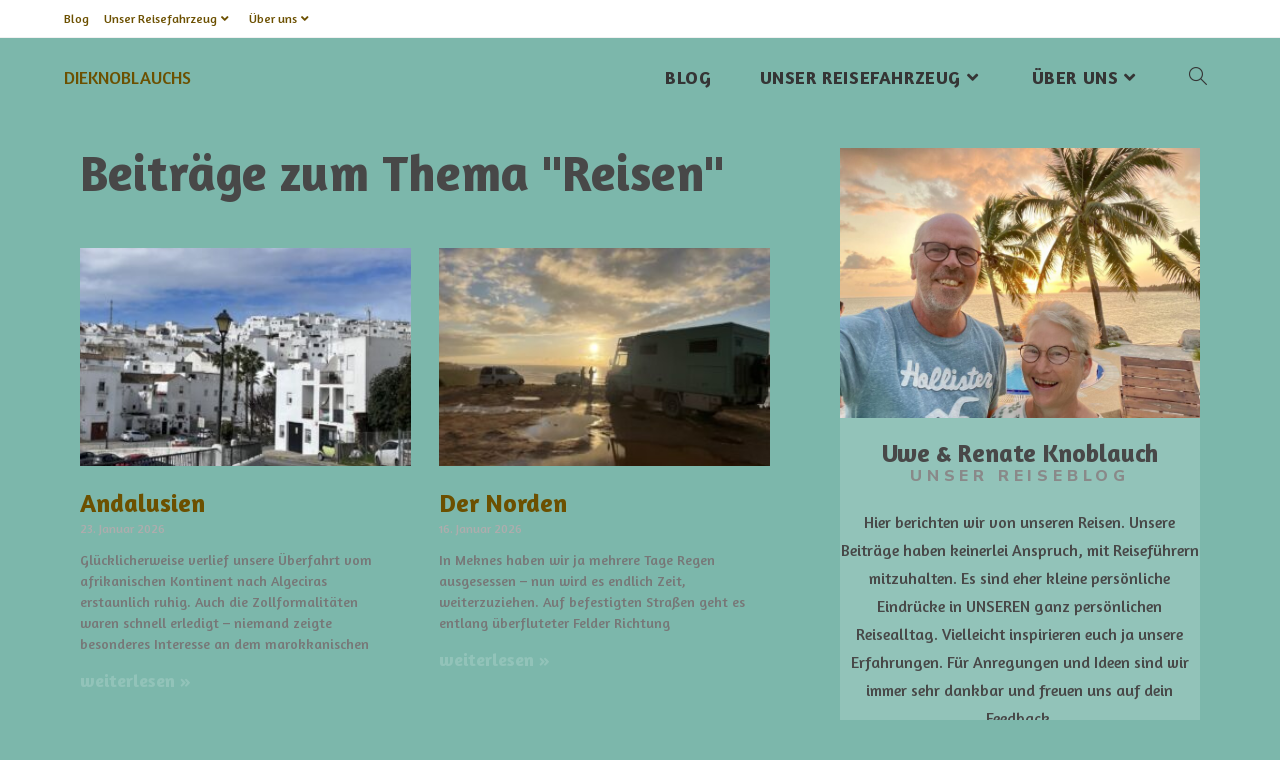

--- FILE ---
content_type: text/html; charset=UTF-8
request_url: https://dieknoblauchs.de/beitraege-reisen/
body_size: 15893
content:
<!DOCTYPE html>
<html class="html" lang="de">
<head>
	<meta charset="UTF-8">
	<link rel="profile" href="https://gmpg.org/xfn/11">

	<title>Beiträge: Reisen &#8211; dieknoblauchs</title>
<meta name='robots' content='max-image-preview:large' />
<meta name="viewport" content="width=device-width, initial-scale=1"><link rel='dns-prefetch' href='//fonts.googleapis.com' />
<link rel="alternate" type="application/rss+xml" title="dieknoblauchs &raquo; Feed" href="https://dieknoblauchs.de/feed/" />
<link rel="alternate" type="application/rss+xml" title="dieknoblauchs &raquo; Kommentar-Feed" href="https://dieknoblauchs.de/comments/feed/" />
<script>
window._wpemojiSettings = {"baseUrl":"https:\/\/s.w.org\/images\/core\/emoji\/14.0.0\/72x72\/","ext":".png","svgUrl":"https:\/\/s.w.org\/images\/core\/emoji\/14.0.0\/svg\/","svgExt":".svg","source":{"concatemoji":"https:\/\/dieknoblauchs.de\/wp-includes\/js\/wp-emoji-release.min.js?ver=6.4.7"}};
/*! This file is auto-generated */
!function(i,n){var o,s,e;function c(e){try{var t={supportTests:e,timestamp:(new Date).valueOf()};sessionStorage.setItem(o,JSON.stringify(t))}catch(e){}}function p(e,t,n){e.clearRect(0,0,e.canvas.width,e.canvas.height),e.fillText(t,0,0);var t=new Uint32Array(e.getImageData(0,0,e.canvas.width,e.canvas.height).data),r=(e.clearRect(0,0,e.canvas.width,e.canvas.height),e.fillText(n,0,0),new Uint32Array(e.getImageData(0,0,e.canvas.width,e.canvas.height).data));return t.every(function(e,t){return e===r[t]})}function u(e,t,n){switch(t){case"flag":return n(e,"\ud83c\udff3\ufe0f\u200d\u26a7\ufe0f","\ud83c\udff3\ufe0f\u200b\u26a7\ufe0f")?!1:!n(e,"\ud83c\uddfa\ud83c\uddf3","\ud83c\uddfa\u200b\ud83c\uddf3")&&!n(e,"\ud83c\udff4\udb40\udc67\udb40\udc62\udb40\udc65\udb40\udc6e\udb40\udc67\udb40\udc7f","\ud83c\udff4\u200b\udb40\udc67\u200b\udb40\udc62\u200b\udb40\udc65\u200b\udb40\udc6e\u200b\udb40\udc67\u200b\udb40\udc7f");case"emoji":return!n(e,"\ud83e\udef1\ud83c\udffb\u200d\ud83e\udef2\ud83c\udfff","\ud83e\udef1\ud83c\udffb\u200b\ud83e\udef2\ud83c\udfff")}return!1}function f(e,t,n){var r="undefined"!=typeof WorkerGlobalScope&&self instanceof WorkerGlobalScope?new OffscreenCanvas(300,150):i.createElement("canvas"),a=r.getContext("2d",{willReadFrequently:!0}),o=(a.textBaseline="top",a.font="600 32px Arial",{});return e.forEach(function(e){o[e]=t(a,e,n)}),o}function t(e){var t=i.createElement("script");t.src=e,t.defer=!0,i.head.appendChild(t)}"undefined"!=typeof Promise&&(o="wpEmojiSettingsSupports",s=["flag","emoji"],n.supports={everything:!0,everythingExceptFlag:!0},e=new Promise(function(e){i.addEventListener("DOMContentLoaded",e,{once:!0})}),new Promise(function(t){var n=function(){try{var e=JSON.parse(sessionStorage.getItem(o));if("object"==typeof e&&"number"==typeof e.timestamp&&(new Date).valueOf()<e.timestamp+604800&&"object"==typeof e.supportTests)return e.supportTests}catch(e){}return null}();if(!n){if("undefined"!=typeof Worker&&"undefined"!=typeof OffscreenCanvas&&"undefined"!=typeof URL&&URL.createObjectURL&&"undefined"!=typeof Blob)try{var e="postMessage("+f.toString()+"("+[JSON.stringify(s),u.toString(),p.toString()].join(",")+"));",r=new Blob([e],{type:"text/javascript"}),a=new Worker(URL.createObjectURL(r),{name:"wpTestEmojiSupports"});return void(a.onmessage=function(e){c(n=e.data),a.terminate(),t(n)})}catch(e){}c(n=f(s,u,p))}t(n)}).then(function(e){for(var t in e)n.supports[t]=e[t],n.supports.everything=n.supports.everything&&n.supports[t],"flag"!==t&&(n.supports.everythingExceptFlag=n.supports.everythingExceptFlag&&n.supports[t]);n.supports.everythingExceptFlag=n.supports.everythingExceptFlag&&!n.supports.flag,n.DOMReady=!1,n.readyCallback=function(){n.DOMReady=!0}}).then(function(){return e}).then(function(){var e;n.supports.everything||(n.readyCallback(),(e=n.source||{}).concatemoji?t(e.concatemoji):e.wpemoji&&e.twemoji&&(t(e.twemoji),t(e.wpemoji)))}))}((window,document),window._wpemojiSettings);
</script>
<style id='wp-emoji-styles-inline-css'>

	img.wp-smiley, img.emoji {
		display: inline !important;
		border: none !important;
		box-shadow: none !important;
		height: 1em !important;
		width: 1em !important;
		margin: 0 0.07em !important;
		vertical-align: -0.1em !important;
		background: none !important;
		padding: 0 !important;
	}
</style>
<style id='classic-theme-styles-inline-css'>
/*! This file is auto-generated */
.wp-block-button__link{color:#fff;background-color:#32373c;border-radius:9999px;box-shadow:none;text-decoration:none;padding:calc(.667em + 2px) calc(1.333em + 2px);font-size:1.125em}.wp-block-file__button{background:#32373c;color:#fff;text-decoration:none}
</style>
<style id='global-styles-inline-css'>
body{--wp--preset--color--black: #000000;--wp--preset--color--cyan-bluish-gray: #abb8c3;--wp--preset--color--white: #ffffff;--wp--preset--color--pale-pink: #f78da7;--wp--preset--color--vivid-red: #cf2e2e;--wp--preset--color--luminous-vivid-orange: #ff6900;--wp--preset--color--luminous-vivid-amber: #fcb900;--wp--preset--color--light-green-cyan: #7bdcb5;--wp--preset--color--vivid-green-cyan: #00d084;--wp--preset--color--pale-cyan-blue: #8ed1fc;--wp--preset--color--vivid-cyan-blue: #0693e3;--wp--preset--color--vivid-purple: #9b51e0;--wp--preset--gradient--vivid-cyan-blue-to-vivid-purple: linear-gradient(135deg,rgba(6,147,227,1) 0%,rgb(155,81,224) 100%);--wp--preset--gradient--light-green-cyan-to-vivid-green-cyan: linear-gradient(135deg,rgb(122,220,180) 0%,rgb(0,208,130) 100%);--wp--preset--gradient--luminous-vivid-amber-to-luminous-vivid-orange: linear-gradient(135deg,rgba(252,185,0,1) 0%,rgba(255,105,0,1) 100%);--wp--preset--gradient--luminous-vivid-orange-to-vivid-red: linear-gradient(135deg,rgba(255,105,0,1) 0%,rgb(207,46,46) 100%);--wp--preset--gradient--very-light-gray-to-cyan-bluish-gray: linear-gradient(135deg,rgb(238,238,238) 0%,rgb(169,184,195) 100%);--wp--preset--gradient--cool-to-warm-spectrum: linear-gradient(135deg,rgb(74,234,220) 0%,rgb(151,120,209) 20%,rgb(207,42,186) 40%,rgb(238,44,130) 60%,rgb(251,105,98) 80%,rgb(254,248,76) 100%);--wp--preset--gradient--blush-light-purple: linear-gradient(135deg,rgb(255,206,236) 0%,rgb(152,150,240) 100%);--wp--preset--gradient--blush-bordeaux: linear-gradient(135deg,rgb(254,205,165) 0%,rgb(254,45,45) 50%,rgb(107,0,62) 100%);--wp--preset--gradient--luminous-dusk: linear-gradient(135deg,rgb(255,203,112) 0%,rgb(199,81,192) 50%,rgb(65,88,208) 100%);--wp--preset--gradient--pale-ocean: linear-gradient(135deg,rgb(255,245,203) 0%,rgb(182,227,212) 50%,rgb(51,167,181) 100%);--wp--preset--gradient--electric-grass: linear-gradient(135deg,rgb(202,248,128) 0%,rgb(113,206,126) 100%);--wp--preset--gradient--midnight: linear-gradient(135deg,rgb(2,3,129) 0%,rgb(40,116,252) 100%);--wp--preset--font-size--small: 13px;--wp--preset--font-size--medium: 20px;--wp--preset--font-size--large: 36px;--wp--preset--font-size--x-large: 42px;--wp--preset--spacing--20: 0.44rem;--wp--preset--spacing--30: 0.67rem;--wp--preset--spacing--40: 1rem;--wp--preset--spacing--50: 1.5rem;--wp--preset--spacing--60: 2.25rem;--wp--preset--spacing--70: 3.38rem;--wp--preset--spacing--80: 5.06rem;--wp--preset--shadow--natural: 6px 6px 9px rgba(0, 0, 0, 0.2);--wp--preset--shadow--deep: 12px 12px 50px rgba(0, 0, 0, 0.4);--wp--preset--shadow--sharp: 6px 6px 0px rgba(0, 0, 0, 0.2);--wp--preset--shadow--outlined: 6px 6px 0px -3px rgba(255, 255, 255, 1), 6px 6px rgba(0, 0, 0, 1);--wp--preset--shadow--crisp: 6px 6px 0px rgba(0, 0, 0, 1);}:where(.is-layout-flex){gap: 0.5em;}:where(.is-layout-grid){gap: 0.5em;}body .is-layout-flow > .alignleft{float: left;margin-inline-start: 0;margin-inline-end: 2em;}body .is-layout-flow > .alignright{float: right;margin-inline-start: 2em;margin-inline-end: 0;}body .is-layout-flow > .aligncenter{margin-left: auto !important;margin-right: auto !important;}body .is-layout-constrained > .alignleft{float: left;margin-inline-start: 0;margin-inline-end: 2em;}body .is-layout-constrained > .alignright{float: right;margin-inline-start: 2em;margin-inline-end: 0;}body .is-layout-constrained > .aligncenter{margin-left: auto !important;margin-right: auto !important;}body .is-layout-constrained > :where(:not(.alignleft):not(.alignright):not(.alignfull)){max-width: var(--wp--style--global--content-size);margin-left: auto !important;margin-right: auto !important;}body .is-layout-constrained > .alignwide{max-width: var(--wp--style--global--wide-size);}body .is-layout-flex{display: flex;}body .is-layout-flex{flex-wrap: wrap;align-items: center;}body .is-layout-flex > *{margin: 0;}body .is-layout-grid{display: grid;}body .is-layout-grid > *{margin: 0;}:where(.wp-block-columns.is-layout-flex){gap: 2em;}:where(.wp-block-columns.is-layout-grid){gap: 2em;}:where(.wp-block-post-template.is-layout-flex){gap: 1.25em;}:where(.wp-block-post-template.is-layout-grid){gap: 1.25em;}.has-black-color{color: var(--wp--preset--color--black) !important;}.has-cyan-bluish-gray-color{color: var(--wp--preset--color--cyan-bluish-gray) !important;}.has-white-color{color: var(--wp--preset--color--white) !important;}.has-pale-pink-color{color: var(--wp--preset--color--pale-pink) !important;}.has-vivid-red-color{color: var(--wp--preset--color--vivid-red) !important;}.has-luminous-vivid-orange-color{color: var(--wp--preset--color--luminous-vivid-orange) !important;}.has-luminous-vivid-amber-color{color: var(--wp--preset--color--luminous-vivid-amber) !important;}.has-light-green-cyan-color{color: var(--wp--preset--color--light-green-cyan) !important;}.has-vivid-green-cyan-color{color: var(--wp--preset--color--vivid-green-cyan) !important;}.has-pale-cyan-blue-color{color: var(--wp--preset--color--pale-cyan-blue) !important;}.has-vivid-cyan-blue-color{color: var(--wp--preset--color--vivid-cyan-blue) !important;}.has-vivid-purple-color{color: var(--wp--preset--color--vivid-purple) !important;}.has-black-background-color{background-color: var(--wp--preset--color--black) !important;}.has-cyan-bluish-gray-background-color{background-color: var(--wp--preset--color--cyan-bluish-gray) !important;}.has-white-background-color{background-color: var(--wp--preset--color--white) !important;}.has-pale-pink-background-color{background-color: var(--wp--preset--color--pale-pink) !important;}.has-vivid-red-background-color{background-color: var(--wp--preset--color--vivid-red) !important;}.has-luminous-vivid-orange-background-color{background-color: var(--wp--preset--color--luminous-vivid-orange) !important;}.has-luminous-vivid-amber-background-color{background-color: var(--wp--preset--color--luminous-vivid-amber) !important;}.has-light-green-cyan-background-color{background-color: var(--wp--preset--color--light-green-cyan) !important;}.has-vivid-green-cyan-background-color{background-color: var(--wp--preset--color--vivid-green-cyan) !important;}.has-pale-cyan-blue-background-color{background-color: var(--wp--preset--color--pale-cyan-blue) !important;}.has-vivid-cyan-blue-background-color{background-color: var(--wp--preset--color--vivid-cyan-blue) !important;}.has-vivid-purple-background-color{background-color: var(--wp--preset--color--vivid-purple) !important;}.has-black-border-color{border-color: var(--wp--preset--color--black) !important;}.has-cyan-bluish-gray-border-color{border-color: var(--wp--preset--color--cyan-bluish-gray) !important;}.has-white-border-color{border-color: var(--wp--preset--color--white) !important;}.has-pale-pink-border-color{border-color: var(--wp--preset--color--pale-pink) !important;}.has-vivid-red-border-color{border-color: var(--wp--preset--color--vivid-red) !important;}.has-luminous-vivid-orange-border-color{border-color: var(--wp--preset--color--luminous-vivid-orange) !important;}.has-luminous-vivid-amber-border-color{border-color: var(--wp--preset--color--luminous-vivid-amber) !important;}.has-light-green-cyan-border-color{border-color: var(--wp--preset--color--light-green-cyan) !important;}.has-vivid-green-cyan-border-color{border-color: var(--wp--preset--color--vivid-green-cyan) !important;}.has-pale-cyan-blue-border-color{border-color: var(--wp--preset--color--pale-cyan-blue) !important;}.has-vivid-cyan-blue-border-color{border-color: var(--wp--preset--color--vivid-cyan-blue) !important;}.has-vivid-purple-border-color{border-color: var(--wp--preset--color--vivid-purple) !important;}.has-vivid-cyan-blue-to-vivid-purple-gradient-background{background: var(--wp--preset--gradient--vivid-cyan-blue-to-vivid-purple) !important;}.has-light-green-cyan-to-vivid-green-cyan-gradient-background{background: var(--wp--preset--gradient--light-green-cyan-to-vivid-green-cyan) !important;}.has-luminous-vivid-amber-to-luminous-vivid-orange-gradient-background{background: var(--wp--preset--gradient--luminous-vivid-amber-to-luminous-vivid-orange) !important;}.has-luminous-vivid-orange-to-vivid-red-gradient-background{background: var(--wp--preset--gradient--luminous-vivid-orange-to-vivid-red) !important;}.has-very-light-gray-to-cyan-bluish-gray-gradient-background{background: var(--wp--preset--gradient--very-light-gray-to-cyan-bluish-gray) !important;}.has-cool-to-warm-spectrum-gradient-background{background: var(--wp--preset--gradient--cool-to-warm-spectrum) !important;}.has-blush-light-purple-gradient-background{background: var(--wp--preset--gradient--blush-light-purple) !important;}.has-blush-bordeaux-gradient-background{background: var(--wp--preset--gradient--blush-bordeaux) !important;}.has-luminous-dusk-gradient-background{background: var(--wp--preset--gradient--luminous-dusk) !important;}.has-pale-ocean-gradient-background{background: var(--wp--preset--gradient--pale-ocean) !important;}.has-electric-grass-gradient-background{background: var(--wp--preset--gradient--electric-grass) !important;}.has-midnight-gradient-background{background: var(--wp--preset--gradient--midnight) !important;}.has-small-font-size{font-size: var(--wp--preset--font-size--small) !important;}.has-medium-font-size{font-size: var(--wp--preset--font-size--medium) !important;}.has-large-font-size{font-size: var(--wp--preset--font-size--large) !important;}.has-x-large-font-size{font-size: var(--wp--preset--font-size--x-large) !important;}
.wp-block-navigation a:where(:not(.wp-element-button)){color: inherit;}
:where(.wp-block-post-template.is-layout-flex){gap: 1.25em;}:where(.wp-block-post-template.is-layout-grid){gap: 1.25em;}
:where(.wp-block-columns.is-layout-flex){gap: 2em;}:where(.wp-block-columns.is-layout-grid){gap: 2em;}
.wp-block-pullquote{font-size: 1.5em;line-height: 1.6;}
</style>
<link rel='stylesheet' id='font-awesome-css' href='https://dieknoblauchs.de/wp-content/themes/oceanwp/assets/fonts/fontawesome/css/all.min.css?ver=5.15.1' media='all' />
<link rel='stylesheet' id='simple-line-icons-css' href='https://dieknoblauchs.de/wp-content/themes/oceanwp/assets/css/third/simple-line-icons.min.css?ver=2.4.0' media='all' />
<link rel='stylesheet' id='oceanwp-style-css' href='https://dieknoblauchs.de/wp-content/themes/oceanwp/assets/css/style.min.css?ver=3.5.1' media='all' />
<link rel='stylesheet' id='oceanwp-google-font-amaranth-css' href='//fonts.googleapis.com/css?family=Amaranth%3A100%2C200%2C300%2C400%2C500%2C600%2C700%2C800%2C900%2C100i%2C200i%2C300i%2C400i%2C500i%2C600i%2C700i%2C800i%2C900i&#038;subset=latin&#038;display=swap&#038;ver=6.4.7' media='all' />
<link rel='stylesheet' id='elementor-frontend-css' href='https://dieknoblauchs.de/wp-content/plugins/elementor/assets/css/frontend.min.css?ver=3.24.6' media='all' />
<link rel='stylesheet' id='widget-image-css' href='https://dieknoblauchs.de/wp-content/plugins/elementor/assets/css/widget-image.min.css?ver=3.24.6' media='all' />
<link rel='stylesheet' id='widget-text-editor-css' href='https://dieknoblauchs.de/wp-content/plugins/elementor/assets/css/widget-text-editor.min.css?ver=3.24.6' media='all' />
<link rel='stylesheet' id='widget-payments-css' href='https://dieknoblauchs.de/wp-content/plugins/elementor-pro/assets/css/widget-payments.min.css?ver=3.24.4' media='all' />
<link rel='stylesheet' id='widget-social-icons-css' href='https://dieknoblauchs.de/wp-content/plugins/elementor/assets/css/widget-social-icons.min.css?ver=3.24.6' media='all' />
<link rel='stylesheet' id='e-apple-webkit-css' href='https://dieknoblauchs.de/wp-content/plugins/elementor/assets/css/conditionals/apple-webkit.min.css?ver=3.24.6' media='all' />
<link rel='stylesheet' id='elementor-icons-css' href='https://dieknoblauchs.de/wp-content/plugins/elementor/assets/lib/eicons/css/elementor-icons.min.css?ver=5.31.0' media='all' />
<link rel='stylesheet' id='swiper-css' href='https://dieknoblauchs.de/wp-content/plugins/elementor/assets/lib/swiper/v8/css/swiper.min.css?ver=8.4.5' media='all' />
<link rel='stylesheet' id='e-swiper-css' href='https://dieknoblauchs.de/wp-content/plugins/elementor/assets/css/conditionals/e-swiper.min.css?ver=3.24.6' media='all' />
<link rel='stylesheet' id='elementor-post-20-css' href='https://dieknoblauchs.de/wp-content/uploads/elementor/css/post-20.css?ver=1728717583' media='all' />
<link rel='stylesheet' id='elementor-pro-css' href='https://dieknoblauchs.de/wp-content/plugins/elementor-pro/assets/css/frontend.min.css?ver=3.24.4' media='all' />
<link rel='stylesheet' id='widget-heading-css' href='https://dieknoblauchs.de/wp-content/plugins/elementor/assets/css/widget-heading.min.css?ver=3.24.6' media='all' />
<link rel='stylesheet' id='widget-posts-css' href='https://dieknoblauchs.de/wp-content/plugins/elementor-pro/assets/css/widget-posts.min.css?ver=3.24.4' media='all' />
<link rel='stylesheet' id='elementor-post-1385-css' href='https://dieknoblauchs.de/wp-content/uploads/elementor/css/post-1385.css?ver=1728880335' media='all' />
<link rel='stylesheet' id='elementor-post-871-css' href='https://dieknoblauchs.de/wp-content/uploads/elementor/css/post-871.css?ver=1736588756' media='all' />
<link rel='stylesheet' id='oe-widgets-style-css' href='https://dieknoblauchs.de/wp-content/plugins/ocean-extra/assets/css/widgets.css?ver=6.4.7' media='all' />
<link rel='stylesheet' id='google-fonts-1-css' href='https://fonts.googleapis.com/css?family=Amaranth%3A100%2C100italic%2C200%2C200italic%2C300%2C300italic%2C400%2C400italic%2C500%2C500italic%2C600%2C600italic%2C700%2C700italic%2C800%2C800italic%2C900%2C900italic%7CRoboto%3A100%2C100italic%2C200%2C200italic%2C300%2C300italic%2C400%2C400italic%2C500%2C500italic%2C600%2C600italic%2C700%2C700italic%2C800%2C800italic%2C900%2C900italic%7CMontserrat%3A100%2C100italic%2C200%2C200italic%2C300%2C300italic%2C400%2C400italic%2C500%2C500italic%2C600%2C600italic%2C700%2C700italic%2C800%2C800italic%2C900%2C900italic&#038;display=auto&#038;ver=6.4.7' media='all' />
<link rel='stylesheet' id='elementor-icons-shared-0-css' href='https://dieknoblauchs.de/wp-content/plugins/elementor/assets/lib/font-awesome/css/fontawesome.min.css?ver=5.15.3' media='all' />
<link rel='stylesheet' id='elementor-icons-fa-brands-css' href='https://dieknoblauchs.de/wp-content/plugins/elementor/assets/lib/font-awesome/css/brands.min.css?ver=5.15.3' media='all' />
<link rel="preconnect" href="https://fonts.gstatic.com/" crossorigin><script src="https://dieknoblauchs.de/wp-includes/js/jquery/jquery.min.js?ver=3.7.1" id="jquery-core-js"></script>
<script src="https://dieknoblauchs.de/wp-includes/js/jquery/jquery-migrate.min.js?ver=3.4.1" id="jquery-migrate-js"></script>
<link rel="https://api.w.org/" href="https://dieknoblauchs.de/wp-json/" /><link rel="alternate" type="application/json" href="https://dieknoblauchs.de/wp-json/wp/v2/pages/1385" /><link rel="EditURI" type="application/rsd+xml" title="RSD" href="https://dieknoblauchs.de/xmlrpc.php?rsd" />
<meta name="generator" content="WordPress 6.4.7" />
<link rel="canonical" href="https://dieknoblauchs.de/beitraege-reisen/" />
<link rel='shortlink' href='https://dieknoblauchs.de/?p=1385' />
<link rel="alternate" type="application/json+oembed" href="https://dieknoblauchs.de/wp-json/oembed/1.0/embed?url=https%3A%2F%2Fdieknoblauchs.de%2Fbeitraege-reisen%2F" />
<link rel="alternate" type="text/xml+oembed" href="https://dieknoblauchs.de/wp-json/oembed/1.0/embed?url=https%3A%2F%2Fdieknoblauchs.de%2Fbeitraege-reisen%2F&#038;format=xml" />
<meta name="generator" content="Elementor 3.24.6; features: additional_custom_breakpoints; settings: css_print_method-external, google_font-enabled, font_display-auto">
			<style>
				.e-con.e-parent:nth-of-type(n+4):not(.e-lazyloaded):not(.e-no-lazyload),
				.e-con.e-parent:nth-of-type(n+4):not(.e-lazyloaded):not(.e-no-lazyload) * {
					background-image: none !important;
				}
				@media screen and (max-height: 1024px) {
					.e-con.e-parent:nth-of-type(n+3):not(.e-lazyloaded):not(.e-no-lazyload),
					.e-con.e-parent:nth-of-type(n+3):not(.e-lazyloaded):not(.e-no-lazyload) * {
						background-image: none !important;
					}
				}
				@media screen and (max-height: 640px) {
					.e-con.e-parent:nth-of-type(n+2):not(.e-lazyloaded):not(.e-no-lazyload),
					.e-con.e-parent:nth-of-type(n+2):not(.e-lazyloaded):not(.e-no-lazyload) * {
						background-image: none !important;
					}
				}
			</style>
			<link rel="icon" href="https://dieknoblauchs.de/wp-content/uploads/2022/12/cropped-logo-32x32.png" sizes="32x32" />
<link rel="icon" href="https://dieknoblauchs.de/wp-content/uploads/2022/12/cropped-logo-192x192.png" sizes="192x192" />
<link rel="apple-touch-icon" href="https://dieknoblauchs.de/wp-content/uploads/2022/12/cropped-logo-180x180.png" />
<meta name="msapplication-TileImage" content="https://dieknoblauchs.de/wp-content/uploads/2022/12/cropped-logo-270x270.png" />
		<style id="wp-custom-css">
			/** Start Block Kit CSS:144-3-3a7d335f39a8579c20cdf02f8d462582 **/.envato-block__preview{overflow:visible}/* Envato Kit 141 Custom Styles - Applied to the element under Advanced */.elementor-headline-animation-type-drop-in .elementor-headline-dynamic-wrapper{text-align:center}.envato-kit-141-top-0 h1,.envato-kit-141-top-0 h2,.envato-kit-141-top-0 h3,.envato-kit-141-top-0 h4,.envato-kit-141-top-0 h5,.envato-kit-141-top-0 h6,.envato-kit-141-top-0 p{margin-top:0}.envato-kit-141-newsletter-inline .elementor-field-textual.elementor-size-md{padding-left:1.5rem;padding-right:1.5rem}.envato-kit-141-bottom-0 p{margin-bottom:0}.envato-kit-141-bottom-8 .elementor-price-list .elementor-price-list-item .elementor-price-list-header{margin-bottom:.5rem}.envato-kit-141.elementor-widget-testimonial-carousel.elementor-pagination-type-bullets .swiper-container{padding-bottom:52px}.envato-kit-141-display-inline{display:inline-block}.envato-kit-141 .elementor-slick-slider ul.slick-dots{bottom:-40px}/** End Block Kit CSS:144-3-3a7d335f39a8579c20cdf02f8d462582 **//** Start Block Kit CSS:141-3-1d55f1e76be9fb1a8d9de88accbe962f **/.envato-kit-138-bracket .elementor-widget-container >*:before{content:"[";color:#ffab00;display:inline-block;margin-right:4px;line-height:1em;position:relative;top:-1px}.envato-kit-138-bracket .elementor-widget-container >*:after{content:"]";color:#ffab00;display:inline-block;margin-left:4px;line-height:1em;position:relative;top:-1px}/** End Block Kit CSS:141-3-1d55f1e76be9fb1a8d9de88accbe962f **/		</style>
		<!-- OceanWP CSS -->
<style type="text/css">
/* General CSS */a:hover,a.light:hover,.theme-heading .text::before,.theme-heading .text::after,#top-bar-content >a:hover,#top-bar-social li.oceanwp-email a:hover,#site-navigation-wrap .dropdown-menu >li >a:hover,#site-header.medium-header #medium-searchform button:hover,.oceanwp-mobile-menu-icon a:hover,.blog-entry.post .blog-entry-header .entry-title a:hover,.blog-entry.post .blog-entry-readmore a:hover,.blog-entry.thumbnail-entry .blog-entry-category a,ul.meta li a:hover,.dropcap,.single nav.post-navigation .nav-links .title,body .related-post-title a:hover,body #wp-calendar caption,body .contact-info-widget.default i,body .contact-info-widget.big-icons i,body .custom-links-widget .oceanwp-custom-links li a:hover,body .custom-links-widget .oceanwp-custom-links li a:hover:before,body .posts-thumbnails-widget li a:hover,body .social-widget li.oceanwp-email a:hover,.comment-author .comment-meta .comment-reply-link,#respond #cancel-comment-reply-link:hover,#footer-widgets .footer-box a:hover,#footer-bottom a:hover,#footer-bottom #footer-bottom-menu a:hover,.sidr a:hover,.sidr-class-dropdown-toggle:hover,.sidr-class-menu-item-has-children.active >a,.sidr-class-menu-item-has-children.active >a >.sidr-class-dropdown-toggle,input[type=checkbox]:checked:before{color:}.single nav.post-navigation .nav-links .title .owp-icon use,.blog-entry.post .blog-entry-readmore a:hover .owp-icon use,body .contact-info-widget.default .owp-icon use,body .contact-info-widget.big-icons .owp-icon use{stroke:}input[type="button"],input[type="reset"],input[type="submit"],button[type="submit"],.button,#site-navigation-wrap .dropdown-menu >li.btn >a >span,.thumbnail:hover i,.post-quote-content,.omw-modal .omw-close-modal,body .contact-info-widget.big-icons li:hover i,body div.wpforms-container-full .wpforms-form input[type=submit],body div.wpforms-container-full .wpforms-form button[type=submit],body div.wpforms-container-full .wpforms-form .wpforms-page-button{background-color:}.thumbnail:hover .link-post-svg-icon{background-color:}body .contact-info-widget.big-icons li:hover .owp-icon{background-color:}.widget-title{border-color:}blockquote{border-color:}#searchform-dropdown{border-color:}.dropdown-menu .sub-menu{border-color:}.blog-entry.large-entry .blog-entry-readmore a:hover{border-color:}.oceanwp-newsletter-form-wrap input[type="email"]:focus{border-color:}.social-widget li.oceanwp-email a:hover{border-color:}#respond #cancel-comment-reply-link:hover{border-color:}body .contact-info-widget.big-icons li:hover i{border-color:}#footer-widgets .oceanwp-newsletter-form-wrap input[type="email"]:focus{border-color:}input[type="button"]:hover,input[type="reset"]:hover,input[type="submit"]:hover,button[type="submit"]:hover,input[type="button"]:focus,input[type="reset"]:focus,input[type="submit"]:focus,button[type="submit"]:focus,.button:hover,.button:focus,#site-navigation-wrap .dropdown-menu >li.btn >a:hover >span,.post-quote-author,.omw-modal .omw-close-modal:hover,body div.wpforms-container-full .wpforms-form input[type=submit]:hover,body div.wpforms-container-full .wpforms-form button[type=submit]:hover,body div.wpforms-container-full .wpforms-form .wpforms-page-button:hover{background-color:}table th,table td,hr,.content-area,body.content-left-sidebar #content-wrap .content-area,.content-left-sidebar .content-area,#top-bar-wrap,#site-header,#site-header.top-header #search-toggle,.dropdown-menu ul li,.centered-minimal-page-header,.blog-entry.post,.blog-entry.grid-entry .blog-entry-inner,.blog-entry.thumbnail-entry .blog-entry-bottom,.single-post .entry-title,.single .entry-share-wrap .entry-share,.single .entry-share,.single .entry-share ul li a,.single nav.post-navigation,.single nav.post-navigation .nav-links .nav-previous,#author-bio,#author-bio .author-bio-avatar,#author-bio .author-bio-social li a,#related-posts,#comments,.comment-body,#respond #cancel-comment-reply-link,#blog-entries .type-page,.page-numbers a,.page-numbers span:not(.elementor-screen-only),.page-links span,body #wp-calendar caption,body #wp-calendar th,body #wp-calendar tbody,body .contact-info-widget.default i,body .contact-info-widget.big-icons i,body .posts-thumbnails-widget li,body .tagcloud a{border-color:}body .contact-info-widget.big-icons .owp-icon,body .contact-info-widget.default .owp-icon{border-color:}body,.has-parallax-footer:not(.separate-layout) #main{background-color:#7cb7ab}/* Header CSS */#site-logo #site-logo-inner,.oceanwp-social-menu .social-menu-inner,#site-header.full_screen-header .menu-bar-inner,.after-header-content .after-header-content-inner{height:79px}#site-navigation-wrap .dropdown-menu >li >a,.oceanwp-mobile-menu-icon a,.mobile-menu-close,.after-header-content-inner >a{line-height:79px}#site-header,.has-transparent-header .is-sticky #site-header,.has-vh-transparent .is-sticky #site-header.vertical-header,#searchform-header-replace{background-color:rgba(244,244,244,0)}#site-header.has-header-media .overlay-header-media{background-color:rgba(0,0,0,0)}#site-logo a.site-logo-text:hover{color:#a1c000}.effect-one #site-navigation-wrap .dropdown-menu >li >a.menu-link >span:after,.effect-three #site-navigation-wrap .dropdown-menu >li >a.menu-link >span:after,.effect-five #site-navigation-wrap .dropdown-menu >li >a.menu-link >span:before,.effect-five #site-navigation-wrap .dropdown-menu >li >a.menu-link >span:after,.effect-nine #site-navigation-wrap .dropdown-menu >li >a.menu-link >span:before,.effect-nine #site-navigation-wrap .dropdown-menu >li >a.menu-link >span:after{background-color:#4c5a00}.effect-four #site-navigation-wrap .dropdown-menu >li >a.menu-link >span:before,.effect-four #site-navigation-wrap .dropdown-menu >li >a.menu-link >span:after,.effect-seven #site-navigation-wrap .dropdown-menu >li >a.menu-link:hover >span:after,.effect-seven #site-navigation-wrap .dropdown-menu >li.sfHover >a.menu-link >span:after{color:#4c5a00}.effect-seven #site-navigation-wrap .dropdown-menu >li >a.menu-link:hover >span:after,.effect-seven #site-navigation-wrap .dropdown-menu >li.sfHover >a.menu-link >span:after{text-shadow:10px 0 #4c5a00,-10px 0 #4c5a00}#site-navigation-wrap .dropdown-menu >li >a{padding:0 24px}#site-navigation-wrap .dropdown-menu >li >a,.oceanwp-mobile-menu-icon a,#searchform-header-replace-close{color:#353535}#site-navigation-wrap .dropdown-menu >li >a .owp-icon use,.oceanwp-mobile-menu-icon a .owp-icon use,#searchform-header-replace-close .owp-icon use{stroke:#353535}#site-navigation-wrap .dropdown-menu >li >a:hover,.oceanwp-mobile-menu-icon a:hover,#searchform-header-replace-close:hover{color:#4c5a00}#site-navigation-wrap .dropdown-menu >li >a:hover .owp-icon use,.oceanwp-mobile-menu-icon a:hover .owp-icon use,#searchform-header-replace-close:hover .owp-icon use{stroke:#4c5a00}#site-navigation-wrap .dropdown-menu >.current-menu-item >a,#site-navigation-wrap .dropdown-menu >.current-menu-ancestor >a,#site-navigation-wrap .dropdown-menu >.current-menu-item >a:hover,#site-navigation-wrap .dropdown-menu >.current-menu-ancestor >a:hover{color:#232323}.dropdown-menu .sub-menu,#searchform-dropdown,.current-shop-items-dropdown{background-color:#f4f3ba}.dropdown-menu .sub-menu,#searchform-dropdown,.current-shop-items-dropdown{border-color:#a1c000}.dropdown-menu ul li a.menu-link{color:#474747}.dropdown-menu ul li a.menu-link .owp-icon use{stroke:#474747}/* Typography CSS */#site-logo a.site-logo-text{font-family:Amaranth;font-weight:100;font-size:18px;text-transform:uppercase}#site-navigation-wrap .dropdown-menu >li >a,#site-header.full_screen-header .fs-dropdown-menu >li >a,#site-header.top-header #site-navigation-wrap .dropdown-menu >li >a,#site-header.center-header #site-navigation-wrap .dropdown-menu >li >a,#site-header.medium-header #site-navigation-wrap .dropdown-menu >li >a,.oceanwp-mobile-menu-icon a{font-family:Amaranth;font-weight:600;font-size:18px;text-transform:uppercase}.dropdown-menu ul li a.menu-link,#site-header.full_screen-header .fs-dropdown-menu ul.sub-menu li a{font-family:Amaranth;font-weight:200;font-size:14px;text-transform:uppercase}.sidr-class-dropdown-menu li a,a.sidr-class-toggle-sidr-close,#mobile-dropdown ul li a,body #mobile-fullscreen ul li a{font-size:20px}
</style></head>

<body class="page-template page-template-elementor_header_footer page page-id-1385 wp-embed-responsive oceanwp-theme sidebar-mobile has-transparent-header no-header-border default-breakpoint content-full-screen has-topbar page-header-disabled has-breadcrumbs elementor-default elementor-template-full-width elementor-kit-20 elementor-page elementor-page-1385" itemscope="itemscope" itemtype="https://schema.org/WebPage">

	
	
	<div id="outer-wrap" class="site clr">

		<a class="skip-link screen-reader-text" href="#main">Zum Inhalt springen</a>

		
		<div id="wrap" class="clr">

			

<div id="top-bar-wrap" class="clr">

	<div id="top-bar" class="clr container has-no-content">

		
		<div id="top-bar-inner" class="clr">

			
	<div id="top-bar-content" class="clr top-bar-left">

		
<div id="top-bar-nav" class="navigation clr">

	<ul id="menu-hauptmenue" class="top-bar-menu dropdown-menu sf-menu"><li id="menu-item-1921" class="menu-item menu-item-type-post_type menu-item-object-page menu-item-home menu-item-1921"><a href="https://dieknoblauchs.de/" class="menu-link">Blog</a></li><li id="menu-item-5042" class="menu-item menu-item-type-post_type menu-item-object-page menu-item-has-children dropdown menu-item-5042"><a href="https://dieknoblauchs.de/unser-willi/" class="menu-link">Unser Reisefahrzeug<i class="nav-arrow fa fa-angle-down" aria-hidden="true" role="img"></i></a>
<ul class="sub-menu">
	<li id="menu-item-5043" class="menu-item menu-item-type-post_type menu-item-object-page menu-item-5043"><a href="https://dieknoblauchs.de/unser-willi/" class="menu-link">Mercedes Vario 4&#215;4</a></li>	<li id="menu-item-5041" class="menu-item menu-item-type-post_type menu-item-object-page menu-item-5041"><a href="https://dieknoblauchs.de/fahrgestell/" class="menu-link">Fahrgestell</a></li>	<li id="menu-item-5040" class="menu-item menu-item-type-post_type menu-item-object-page menu-item-5040"><a href="https://dieknoblauchs.de/koffer/" class="menu-link">Koffer</a></li>	<li id="menu-item-5039" class="menu-item menu-item-type-post_type menu-item-object-page menu-item-5039"><a href="https://dieknoblauchs.de/moebelbau/" class="menu-link">Möbelbau</a></li>	<li id="menu-item-5430" class="menu-item menu-item-type-post_type menu-item-object-page menu-item-5430"><a href="https://dieknoblauchs.de/installationen/" class="menu-link">Installationen</a></li></ul>
</li><li id="menu-item-96" class="menu-item menu-item-type-post_type menu-item-object-page menu-item-has-children dropdown menu-item-96"><a href="https://dieknoblauchs.de/ueber-uns/" class="menu-link">Über uns<i class="nav-arrow fa fa-angle-down" aria-hidden="true" role="img"></i></a>
<ul class="sub-menu">
	<li id="menu-item-1918" class="menu-item menu-item-type-post_type menu-item-object-page menu-item-1918"><a href="https://dieknoblauchs.de/home-2/" class="menu-link">Uwe&#038;Renate</a></li>	<li id="menu-item-1137" class="menu-item menu-item-type-post_type menu-item-object-page menu-item-1137"><a href="https://dieknoblauchs.de/berufserfahrung/" class="menu-link">Uwes Tätigkeiten</a></li>	<li id="menu-item-97" class="menu-item menu-item-type-post_type menu-item-object-page menu-item-97"><a href="https://dieknoblauchs.de/kontakte/" class="menu-link">Kontakt</a></li></ul>
</li></ul>
</div>

		
			
	</div><!-- #top-bar-content -->



		</div><!-- #top-bar-inner -->

		
	</div><!-- #top-bar -->

</div><!-- #top-bar-wrap -->


				<div id="transparent-header-wrap" class="clr">
	
<header id="site-header" class="transparent-header effect-one clr" data-height="79" itemscope="itemscope" itemtype="https://schema.org/WPHeader" role="banner">

	
					
			<div id="site-header-inner" class="clr container">

				
				

<div id="site-logo" class="clr" itemscope itemtype="https://schema.org/Brand" >

	
	<div id="site-logo-inner" class="clr">

						<a href="https://dieknoblauchs.de/" rel="home" class="site-title site-logo-text" >dieknoblauchs</a>
				
	</div><!-- #site-logo-inner -->

	
	
</div><!-- #site-logo -->

			<div id="site-navigation-wrap" class="clr">
			
			
			
			<nav id="site-navigation" class="navigation main-navigation clr" itemscope="itemscope" itemtype="https://schema.org/SiteNavigationElement" role="navigation" >

				<ul id="menu-hauptmenue-1" class="main-menu dropdown-menu sf-menu"><li class="menu-item menu-item-type-post_type menu-item-object-page menu-item-home menu-item-1921"><a href="https://dieknoblauchs.de/" class="menu-link"><span class="text-wrap">Blog</span></a></li><li class="menu-item menu-item-type-post_type menu-item-object-page menu-item-has-children dropdown menu-item-5042"><a href="https://dieknoblauchs.de/unser-willi/" class="menu-link"><span class="text-wrap">Unser Reisefahrzeug<i class="nav-arrow fa fa-angle-down" aria-hidden="true" role="img"></i></span></a>
<ul class="sub-menu">
	<li class="menu-item menu-item-type-post_type menu-item-object-page menu-item-5043"><a href="https://dieknoblauchs.de/unser-willi/" class="menu-link"><span class="text-wrap">Mercedes Vario 4&#215;4</span></a></li>	<li class="menu-item menu-item-type-post_type menu-item-object-page menu-item-5041"><a href="https://dieknoblauchs.de/fahrgestell/" class="menu-link"><span class="text-wrap">Fahrgestell</span></a></li>	<li class="menu-item menu-item-type-post_type menu-item-object-page menu-item-5040"><a href="https://dieknoblauchs.de/koffer/" class="menu-link"><span class="text-wrap">Koffer</span></a></li>	<li class="menu-item menu-item-type-post_type menu-item-object-page menu-item-5039"><a href="https://dieknoblauchs.de/moebelbau/" class="menu-link"><span class="text-wrap">Möbelbau</span></a></li>	<li class="menu-item menu-item-type-post_type menu-item-object-page menu-item-5430"><a href="https://dieknoblauchs.de/installationen/" class="menu-link"><span class="text-wrap">Installationen</span></a></li></ul>
</li><li class="menu-item menu-item-type-post_type menu-item-object-page menu-item-has-children dropdown menu-item-96"><a href="https://dieknoblauchs.de/ueber-uns/" class="menu-link"><span class="text-wrap">Über uns<i class="nav-arrow fa fa-angle-down" aria-hidden="true" role="img"></i></span></a>
<ul class="sub-menu">
	<li class="menu-item menu-item-type-post_type menu-item-object-page menu-item-1918"><a href="https://dieknoblauchs.de/home-2/" class="menu-link"><span class="text-wrap">Uwe&#038;Renate</span></a></li>	<li class="menu-item menu-item-type-post_type menu-item-object-page menu-item-1137"><a href="https://dieknoblauchs.de/berufserfahrung/" class="menu-link"><span class="text-wrap">Uwes Tätigkeiten</span></a></li>	<li class="menu-item menu-item-type-post_type menu-item-object-page menu-item-97"><a href="https://dieknoblauchs.de/kontakte/" class="menu-link"><span class="text-wrap">Kontakt</span></a></li></ul>
</li><li class="search-toggle-li" ><a href="https://dieknoblauchs.de/#" class="site-search-toggle search-dropdown-toggle"><span class="screen-reader-text">Toggle website search</span><i class=" icon-magnifier" aria-hidden="true" role="img"></i></a></li></ul>
<div id="searchform-dropdown" class="header-searchform-wrap clr" >
	
<form aria-label="Search this website" role="search" method="get" class="searchform" action="https://dieknoblauchs.de/">	
	<input aria-label="Insert search query" type="search" id="ocean-search-form-1" class="field" autocomplete="off" placeholder="Suche" name="s">
		</form>
</div><!-- #searchform-dropdown -->

			</nav><!-- #site-navigation -->

			
			
					</div><!-- #site-navigation-wrap -->
			
		
	
				
	
	<div class="oceanwp-mobile-menu-icon clr mobile-right">

		
		
		
		<a href="https://dieknoblauchs.de/#mobile-menu-toggle" class="mobile-menu"  aria-label="Mobiles Menü">
							<i class="fa fa-bars" aria-hidden="true"></i>
						</a>

		
		
		
	</div><!-- #oceanwp-mobile-menu-navbar -->

	

			</div><!-- #site-header-inner -->

			
			
			
		
		
</header><!-- #site-header -->

	</div>
	
			
			<main id="main" class="site-main clr"  role="main">

						<div data-elementor-type="wp-page" data-elementor-id="1385" class="elementor elementor-1385" data-elementor-post-type="page">
						<section class="elementor-section elementor-top-section elementor-element elementor-element-018f387 elementor-section-boxed elementor-section-height-default elementor-section-height-default" data-id="018f387" data-element_type="section">
						<div class="elementor-container elementor-column-gap-default">
					<div class="elementor-column elementor-col-66 elementor-top-column elementor-element elementor-element-2f153f1" data-id="2f153f1" data-element_type="column">
			<div class="elementor-widget-wrap elementor-element-populated">
						<div class="elementor-element elementor-element-7bd447c elementor-widget elementor-widget-heading" data-id="7bd447c" data-element_type="widget" data-widget_type="heading.default">
				<div class="elementor-widget-container">
			<h2 class="elementor-heading-title elementor-size-default">Beiträge zum Thema "Reisen"</h2>		</div>
				</div>
				<div class="elementor-element elementor-element-26f8993 elementor-grid-2 elementor-grid-tablet-2 elementor-grid-mobile-1 elementor-posts--thumbnail-top elementor-widget elementor-widget-posts" data-id="26f8993" data-element_type="widget" data-settings="{&quot;classic_columns&quot;:&quot;2&quot;,&quot;pagination_type&quot;:&quot;prev_next&quot;,&quot;classic_row_gap&quot;:{&quot;unit&quot;:&quot;px&quot;,&quot;size&quot;:42,&quot;sizes&quot;:[]},&quot;classic_columns_tablet&quot;:&quot;2&quot;,&quot;classic_columns_mobile&quot;:&quot;1&quot;,&quot;classic_row_gap_tablet&quot;:{&quot;unit&quot;:&quot;px&quot;,&quot;size&quot;:&quot;&quot;,&quot;sizes&quot;:[]},&quot;classic_row_gap_mobile&quot;:{&quot;unit&quot;:&quot;px&quot;,&quot;size&quot;:&quot;&quot;,&quot;sizes&quot;:[]}}" data-widget_type="posts.classic">
				<div class="elementor-widget-container">
					<div class="elementor-posts-container elementor-posts elementor-posts--skin-classic elementor-grid">
				<article class="elementor-post elementor-grid-item post-8514 post type-post status-publish format-standard has-post-thumbnail hentry category-2025-afrika category-reisen tag-2025-afrika entry has-media">
				<a class="elementor-post__thumbnail__link" href="https://dieknoblauchs.de/andalusien/" tabindex="-1" >
			<div class="elementor-post__thumbnail"><img fetchpriority="high" decoding="async" width="300" height="225" src="https://dieknoblauchs.de/wp-content/uploads/2026/01/26-afr-anda-vejer-7-300x225.jpg" class="attachment-medium size-medium wp-image-8541" alt="" srcset="https://dieknoblauchs.de/wp-content/uploads/2026/01/26-afr-anda-vejer-7-300x225.jpg 300w, https://dieknoblauchs.de/wp-content/uploads/2026/01/26-afr-anda-vejer-7-1024x768.jpg 1024w, https://dieknoblauchs.de/wp-content/uploads/2026/01/26-afr-anda-vejer-7-768x576.jpg 768w, https://dieknoblauchs.de/wp-content/uploads/2026/01/26-afr-anda-vejer-7.jpg 1280w" sizes="(max-width: 300px) 100vw, 300px" /></div>
		</a>
				<div class="elementor-post__text">
				<h2 class="elementor-post__title">
			<a href="https://dieknoblauchs.de/andalusien/" >
				Andalusien			</a>
		</h2>
				<div class="elementor-post__meta-data">
					<span class="elementor-post-date">
			23. Januar 2026		</span>
				</div>
				<div class="elementor-post__excerpt">
			<p>Glücklicherweise verlief unsere Überfahrt vom afrikanischen Kontinent nach Algeciras erstaunlich ruhig. Auch die Zollformalitäten waren schnell erledigt – niemand zeigte besonderes Interesse an dem marokkanischen</p>
		</div>
		
		<a class="elementor-post__read-more" href="https://dieknoblauchs.de/andalusien/" aria-label="Mehr über Andalusien" tabindex="-1" >
			weiterlesen »		</a>

				</div>
				</article>
				<article class="elementor-post elementor-grid-item post-8461 post type-post status-publish format-standard has-post-thumbnail hentry category-2025-afrika category-reisen tag-2025-afrika entry has-media">
				<a class="elementor-post__thumbnail__link" href="https://dieknoblauchs.de/marokko-der-norden/" tabindex="-1" >
			<div class="elementor-post__thumbnail"><img decoding="async" width="300" height="225" src="https://dieknoblauchs.de/wp-content/uploads/2026/01/25-afr-schluss-4-300x225.jpg" class="attachment-medium size-medium wp-image-8486" alt="" srcset="https://dieknoblauchs.de/wp-content/uploads/2026/01/25-afr-schluss-4-300x225.jpg 300w, https://dieknoblauchs.de/wp-content/uploads/2026/01/25-afr-schluss-4-1024x768.jpg 1024w, https://dieknoblauchs.de/wp-content/uploads/2026/01/25-afr-schluss-4-768x576.jpg 768w, https://dieknoblauchs.de/wp-content/uploads/2026/01/25-afr-schluss-4.jpg 1280w" sizes="(max-width: 300px) 100vw, 300px" /></div>
		</a>
				<div class="elementor-post__text">
				<h2 class="elementor-post__title">
			<a href="https://dieknoblauchs.de/marokko-der-norden/" >
				Der Norden			</a>
		</h2>
				<div class="elementor-post__meta-data">
					<span class="elementor-post-date">
			16. Januar 2026		</span>
				</div>
				<div class="elementor-post__excerpt">
			<p>In Meknes haben wir ja mehrere Tage Regen ausgesessen – nun wird es endlich Zeit, weiterzuziehen. Auf befestigten Straßen geht es entlang überfluteter Felder Richtung</p>
		</div>
		
		<a class="elementor-post__read-more" href="https://dieknoblauchs.de/marokko-der-norden/" aria-label="Mehr über Der Norden" tabindex="-1" >
			weiterlesen »		</a>

				</div>
				</article>
				<article class="elementor-post elementor-grid-item post-8426 post type-post status-publish format-standard has-post-thumbnail hentry category-2025-afrika category-reisen tag-2025-afrika entry has-media">
				<a class="elementor-post__thumbnail__link" href="https://dieknoblauchs.de/marrakesch-und-meknes/" tabindex="-1" >
			<div class="elementor-post__thumbnail"><img decoding="async" width="300" height="225" src="https://dieknoblauchs.de/wp-content/uploads/2026/01/25-afr-ouzoud-3-300x225.jpg" class="attachment-medium size-medium wp-image-8449" alt="" srcset="https://dieknoblauchs.de/wp-content/uploads/2026/01/25-afr-ouzoud-3-300x225.jpg 300w, https://dieknoblauchs.de/wp-content/uploads/2026/01/25-afr-ouzoud-3-1024x768.jpg 1024w, https://dieknoblauchs.de/wp-content/uploads/2026/01/25-afr-ouzoud-3-768x576.jpg 768w, https://dieknoblauchs.de/wp-content/uploads/2026/01/25-afr-ouzoud-3.jpg 1280w" sizes="(max-width: 300px) 100vw, 300px" /></div>
		</a>
				<div class="elementor-post__text">
				<h2 class="elementor-post__title">
			<a href="https://dieknoblauchs.de/marrakesch-und-meknes/" >
				Marrakesch und Meknes			</a>
		</h2>
				<div class="elementor-post__meta-data">
					<span class="elementor-post-date">
			9. Januar 2026		</span>
				</div>
				<div class="elementor-post__excerpt">
			<p>Wir sind unterwegs nach Marrakesch – und leider regnet es schon wieder. Der Boden kann die Wassermassen kaum aufnehmen, neben der Straße bilden sich kleine</p>
		</div>
		
		<a class="elementor-post__read-more" href="https://dieknoblauchs.de/marrakesch-und-meknes/" aria-label="Mehr über Marrakesch und Meknes" tabindex="-1" >
			weiterlesen »		</a>

				</div>
				</article>
				<article class="elementor-post elementor-grid-item post-8390 post type-post status-publish format-standard has-post-thumbnail hentry category-2025-afrika category-reisen tag-2025-afrika entry has-media">
				<a class="elementor-post__thumbnail__link" href="https://dieknoblauchs.de/atlantik-in-marokko/" tabindex="-1" >
			<div class="elementor-post__thumbnail"><img loading="lazy" decoding="async" width="300" height="225" src="https://dieknoblauchs.de/wp-content/uploads/2026/01/25-afr-taga2-3-300x225.jpg" class="attachment-medium size-medium wp-image-8402" alt="" srcset="https://dieknoblauchs.de/wp-content/uploads/2026/01/25-afr-taga2-3-300x225.jpg 300w, https://dieknoblauchs.de/wp-content/uploads/2026/01/25-afr-taga2-3-1024x768.jpg 1024w, https://dieknoblauchs.de/wp-content/uploads/2026/01/25-afr-taga2-3-768x576.jpg 768w, https://dieknoblauchs.de/wp-content/uploads/2026/01/25-afr-taga2-3.jpg 1280w" sizes="(max-width: 300px) 100vw, 300px" /></div>
		</a>
				<div class="elementor-post__text">
				<h2 class="elementor-post__title">
			<a href="https://dieknoblauchs.de/atlantik-in-marokko/" >
				Am Atlantik			</a>
		</h2>
				<div class="elementor-post__meta-data">
					<span class="elementor-post-date">
			3. Januar 2026		</span>
				</div>
				<div class="elementor-post__excerpt">
			<p>Leider hatte die Wettervorhersage keine guten Nachrichten im Gepäck, und so schlagen wir eine neue Richtung ein: auf zum Atlantik. Dort sollte es zumindest etwas</p>
		</div>
		
		<a class="elementor-post__read-more" href="https://dieknoblauchs.de/atlantik-in-marokko/" aria-label="Mehr über Am Atlantik" tabindex="-1" >
			weiterlesen »		</a>

				</div>
				</article>
				<article class="elementor-post elementor-grid-item post-8358 post type-post status-publish format-standard has-post-thumbnail hentry category-2025-afrika category-reisen tag-2025-afrika entry has-media">
				<a class="elementor-post__thumbnail__link" href="https://dieknoblauchs.de/todra-und-dades-schlucht/" tabindex="-1" >
			<div class="elementor-post__thumbnail"><img loading="lazy" decoding="async" width="300" height="225" src="https://dieknoblauchs.de/wp-content/uploads/2025/12/25-mar-dades-titel-300x225.jpg" class="attachment-medium size-medium wp-image-8365" alt="" srcset="https://dieknoblauchs.de/wp-content/uploads/2025/12/25-mar-dades-titel-300x225.jpg 300w, https://dieknoblauchs.de/wp-content/uploads/2025/12/25-mar-dades-titel-1024x768.jpg 1024w, https://dieknoblauchs.de/wp-content/uploads/2025/12/25-mar-dades-titel-768x576.jpg 768w, https://dieknoblauchs.de/wp-content/uploads/2025/12/25-mar-dades-titel.jpg 1280w" sizes="(max-width: 300px) 100vw, 300px" /></div>
		</a>
				<div class="elementor-post__text">
				<h2 class="elementor-post__title">
			<a href="https://dieknoblauchs.de/todra-und-dades-schlucht/" >
				Todra- und Dades-Schlucht			</a>
		</h2>
				<div class="elementor-post__meta-data">
					<span class="elementor-post-date">
			19. Dezember 2025		</span>
				</div>
				<div class="elementor-post__excerpt">
			<p>Da sich das sonnige Wetter bald verabschieden sollte, nahmen wir uns kurzerhand eine besonders schöne Bergstrecke vor: durch zwei spektakuläre Täler und über einen 2600</p>
		</div>
		
		<a class="elementor-post__read-more" href="https://dieknoblauchs.de/todra-und-dades-schlucht/" aria-label="Mehr über Todra- und Dades-Schlucht" tabindex="-1" >
			weiterlesen »		</a>

				</div>
				</article>
				<article class="elementor-post elementor-grid-item post-8324 post type-post status-publish format-standard has-post-thumbnail hentry category-2025-afrika category-reisen tag-2025-afrika entry has-media">
				<a class="elementor-post__thumbnail__link" href="https://dieknoblauchs.de/rund-um-den-erg-chebi/" tabindex="-1" >
			<div class="elementor-post__thumbnail"><img loading="lazy" decoding="async" width="300" height="225" src="https://dieknoblauchs.de/wp-content/uploads/2025/12/25-mar-erg-titel-300x225.jpg" class="attachment-medium size-medium wp-image-8346" alt="" srcset="https://dieknoblauchs.de/wp-content/uploads/2025/12/25-mar-erg-titel-300x225.jpg 300w, https://dieknoblauchs.de/wp-content/uploads/2025/12/25-mar-erg-titel-1024x768.jpg 1024w, https://dieknoblauchs.de/wp-content/uploads/2025/12/25-mar-erg-titel-768x576.jpg 768w, https://dieknoblauchs.de/wp-content/uploads/2025/12/25-mar-erg-titel.jpg 1280w" sizes="(max-width: 300px) 100vw, 300px" /></div>
		</a>
				<div class="elementor-post__text">
				<h2 class="elementor-post__title">
			<a href="https://dieknoblauchs.de/rund-um-den-erg-chebi/" >
				Sanddünen am Erg Chebi			</a>
		</h2>
				<div class="elementor-post__meta-data">
					<span class="elementor-post-date">
			11. Dezember 2025		</span>
				</div>
				<div class="elementor-post__excerpt">
			<p>Kurz vor Merzouga treffen wir ein befreundetes Schweizer Ehepaar. Mit Andy habe ich damals in der Kirchgemeinde Chrischona in Frauenfeld die Heizungsanlage erneuert — er</p>
		</div>
		
		<a class="elementor-post__read-more" href="https://dieknoblauchs.de/rund-um-den-erg-chebi/" aria-label="Mehr über Sanddünen am Erg Chebi" tabindex="-1" >
			weiterlesen »		</a>

				</div>
				</article>
				</div>
		
				<div class="e-load-more-anchor" data-page="1" data-max-page="23" data-next-page="https://dieknoblauchs.de/beitraege-reisen/2/"></div>
				<nav class="elementor-pagination" aria-label="Seitennummerierung">
			<span class="page-numbers prev">&laquo; zurück</span>
<a class="page-numbers next" href="https://dieknoblauchs.de/beitraege-reisen/2/">nächste Seite &raquo;</a>		</nav>
				</div>
				</div>
					</div>
		</div>
				<div class="elementor-column elementor-col-33 elementor-top-column elementor-element elementor-element-dc1aba2" data-id="dc1aba2" data-element_type="column">
			<div class="elementor-widget-wrap elementor-element-populated">
						<div class="elementor-element elementor-element-93471ca elementor-widget elementor-widget-template" data-id="93471ca" data-element_type="widget" data-widget_type="template.default">
				<div class="elementor-widget-container">
					<div class="elementor-template">
					<div data-elementor-type="section" data-elementor-id="1268" class="elementor elementor-1268" data-elementor-post-type="elementor_library">
					<section class="elementor-section elementor-inner-section elementor-element elementor-element-af66559 elementor-section-boxed elementor-section-height-default elementor-section-height-default" data-id="af66559" data-element_type="section" data-settings="{&quot;background_background&quot;:&quot;classic&quot;}">
							<div class="elementor-background-overlay"></div>
							<div class="elementor-container elementor-column-gap-default">
					<div class="elementor-column elementor-col-100 elementor-inner-column elementor-element elementor-element-1b8525f8" data-id="1b8525f8" data-element_type="column" data-settings="{&quot;background_background&quot;:&quot;classic&quot;}">
			<div class="elementor-widget-wrap elementor-element-populated">
						<div class="elementor-element elementor-element-735fba83 elementor-widget elementor-widget-image" data-id="735fba83" data-element_type="widget" data-widget_type="image.default">
				<div class="elementor-widget-container">
														<a href="https://dieknoblauchs.de/home-2/">
							<img loading="lazy" decoding="async" width="768" height="576" src="https://dieknoblauchs.de/wp-content/uploads/2025/03/Tail5-titel-768x576.jpg" class="attachment-medium_large size-medium_large wp-image-7430" alt="" srcset="https://dieknoblauchs.de/wp-content/uploads/2025/03/Tail5-titel-768x576.jpg 768w, https://dieknoblauchs.de/wp-content/uploads/2025/03/Tail5-titel-300x225.jpg 300w, https://dieknoblauchs.de/wp-content/uploads/2025/03/Tail5-titel-1024x768.jpg 1024w, https://dieknoblauchs.de/wp-content/uploads/2025/03/Tail5-titel.jpg 1280w" sizes="(max-width: 768px) 100vw, 768px" />								</a>
													</div>
				</div>
				<div class="elementor-element elementor-element-1d485128 elementor-widget elementor-widget-heading" data-id="1d485128" data-element_type="widget" data-widget_type="heading.default">
				<div class="elementor-widget-container">
			<h2 class="elementor-heading-title elementor-size-default">Uwe &amp; Renate Knoblauch</h2>		</div>
				</div>
				<div class="elementor-element elementor-element-1e220d5a elementor-widget elementor-widget-heading" data-id="1e220d5a" data-element_type="widget" data-widget_type="heading.default">
				<div class="elementor-widget-container">
			<h2 class="elementor-heading-title elementor-size-default">unser Reiseblog</h2>		</div>
				</div>
				<div class="elementor-element elementor-element-6694ad37 elementor-widget elementor-widget-text-editor" data-id="6694ad37" data-element_type="widget" data-widget_type="text-editor.default">
				<div class="elementor-widget-container">
							<p>Hier berichten wir von unseren Reisen. Unsere Beiträge haben keinerlei Anspruch, mit Reiseführern mitzuhalten. Es sind eher kleine persönliche Eindrücke in UNSEREN ganz persönlichen Reisealltag. Vielleicht inspirieren euch ja unsere Erfahrungen. Für Anregungen und Ideen sind wir immer sehr dankbar und freuen uns auf dein Feedback.</p>						</div>
				</div>
				<div class="elementor-element elementor-element-6ca9960d elementor-widget elementor-widget-heading" data-id="6ca9960d" data-element_type="widget" data-widget_type="heading.default">
				<div class="elementor-widget-container">
			<h2 class="elementor-heading-title elementor-size-default">Uwe &amp; Renate</h2>		</div>
				</div>
				<div class="elementor-element elementor-element-7ec6cc17 elementor-widget-divider--view-line_text elementor-widget-divider--element-align-left elementor-widget elementor-widget-divider" data-id="7ec6cc17" data-element_type="widget" data-widget_type="divider.default">
				<div class="elementor-widget-container">
					<div class="elementor-divider">
			<span class="elementor-divider-separator">
							<span class="elementor-divider__text elementor-divider__element">
				Unsere Reisepause				</span>
						</span>
		</div>
				</div>
				</div>
				<div class="elementor-element elementor-element-eb307e9 elementor-widget elementor-widget-image" data-id="eb307e9" data-element_type="widget" data-widget_type="image.default">
				<div class="elementor-widget-container">
														<a href="https://dieknoblauchs.de/zuhause/">
							<img loading="lazy" decoding="async" width="1024" height="666" src="https://dieknoblauchs.de/wp-content/uploads/2021/01/Willi-geht.1-1024x666.jpeg" class="attachment-large size-large wp-image-7672" alt="" srcset="https://dieknoblauchs.de/wp-content/uploads/2021/01/Willi-geht.1-1024x666.jpeg 1024w, https://dieknoblauchs.de/wp-content/uploads/2021/01/Willi-geht.1-300x195.jpeg 300w, https://dieknoblauchs.de/wp-content/uploads/2021/01/Willi-geht.1-768x500.jpeg 768w, https://dieknoblauchs.de/wp-content/uploads/2021/01/Willi-geht.1.jpeg 1280w" sizes="(max-width: 1024px) 100vw, 1024px" />								</a>
													</div>
				</div>
				<div class="elementor-element elementor-element-6e7ef55d elementor-widget-divider--view-line_text elementor-widget-divider--element-align-left elementor-widget elementor-widget-divider" data-id="6e7ef55d" data-element_type="widget" data-widget_type="divider.default">
				<div class="elementor-widget-container">
					<div class="elementor-divider">
			<span class="elementor-divider-separator">
							<span class="elementor-divider__text elementor-divider__element">
				Unsere Favoriten 				</span>
						</span>
		</div>
				</div>
				</div>
				<div class="elementor-element elementor-element-23dc31fb elementor-grid-1 elementor-grid-tablet-1 elementor-posts--thumbnail-left elementor-grid-mobile-1 elementor-widget elementor-widget-posts" data-id="23dc31fb" data-element_type="widget" data-settings="{&quot;classic_columns&quot;:&quot;1&quot;,&quot;classic_row_gap&quot;:{&quot;unit&quot;:&quot;px&quot;,&quot;size&quot;:18,&quot;sizes&quot;:[]},&quot;classic_columns_tablet&quot;:&quot;1&quot;,&quot;classic_columns_mobile&quot;:&quot;1&quot;,&quot;classic_row_gap_tablet&quot;:{&quot;unit&quot;:&quot;px&quot;,&quot;size&quot;:&quot;&quot;,&quot;sizes&quot;:[]},&quot;classic_row_gap_mobile&quot;:{&quot;unit&quot;:&quot;px&quot;,&quot;size&quot;:&quot;&quot;,&quot;sizes&quot;:[]}}" data-widget_type="posts.classic">
				<div class="elementor-widget-container">
					<div class="elementor-posts-container elementor-posts elementor-posts--skin-classic elementor-grid">
				<article class="elementor-post elementor-grid-item post-1843 post type-post status-publish format-standard has-post-thumbnail hentry category-fahrzeug category-favorit entry has-media">
				<a class="elementor-post__thumbnail__link" href="https://dieknoblauchs.de/unsere-30-besten-ideen/" tabindex="-1" >
			<div class="elementor-post__thumbnail"><img loading="lazy" decoding="async" width="768" height="513" src="https://dieknoblauchs.de/wp-content/uploads/2021/05/Titel-Blog-kl-768x513.jpg" class="attachment-medium_large size-medium_large wp-image-1846" alt="" srcset="https://dieknoblauchs.de/wp-content/uploads/2021/05/Titel-Blog-kl-768x513.jpg 768w, https://dieknoblauchs.de/wp-content/uploads/2021/05/Titel-Blog-kl-300x200.jpg 300w, https://dieknoblauchs.de/wp-content/uploads/2021/05/Titel-Blog-kl-1024x684.jpg 1024w, https://dieknoblauchs.de/wp-content/uploads/2021/05/Titel-Blog-kl.jpg 1240w" sizes="(max-width: 768px) 100vw, 768px" /></div>
		</a>
				<div class="elementor-post__text">
				<h2 class="elementor-post__title">
			<a href="https://dieknoblauchs.de/unsere-30-besten-ideen/" >
				Unsere 30 besten Ideen			</a>
		</h2>
				<div class="elementor-post__meta-data">
					<span class="elementor-post-date">
			7. Mai 2021		</span>
				</div>
		
		<a class="elementor-post__read-more" href="https://dieknoblauchs.de/unsere-30-besten-ideen/" aria-label="Mehr über Unsere 30 besten Ideen" tabindex="-1" >
			weiterlesen »		</a>

				</div>
				</article>
				<article class="elementor-post elementor-grid-item post-107 post type-post status-publish format-standard has-post-thumbnail hentry category-fahrzeug category-favorit category-reisen tag-2019-tunesien entry has-media">
				<a class="elementor-post__thumbnail__link" href="https://dieknoblauchs.de/tunesien/" tabindex="-1" >
			<div class="elementor-post__thumbnail"><img loading="lazy" decoding="async" width="768" height="576" src="https://dieknoblauchs.de/wp-content/uploads/2020/12/IMG_2423-768x576.jpg" class="attachment-medium_large size-medium_large wp-image-593" alt="" srcset="https://dieknoblauchs.de/wp-content/uploads/2020/12/IMG_2423-768x576.jpg 768w, https://dieknoblauchs.de/wp-content/uploads/2020/12/IMG_2423-300x225.jpg 300w, https://dieknoblauchs.de/wp-content/uploads/2020/12/IMG_2423.jpg 1024w" sizes="(max-width: 768px) 100vw, 768px" /></div>
		</a>
				<div class="elementor-post__text">
				<h2 class="elementor-post__title">
			<a href="https://dieknoblauchs.de/tunesien/" >
				Offroad-Training in Tunesien			</a>
		</h2>
				<div class="elementor-post__meta-data">
					<span class="elementor-post-date">
			10. Oktober 2019		</span>
				</div>
		
		<a class="elementor-post__read-more" href="https://dieknoblauchs.de/tunesien/" aria-label="Mehr über Offroad-Training in Tunesien" tabindex="-1" >
			weiterlesen »		</a>

				</div>
				</article>
				<article class="elementor-post elementor-grid-item post-1157 post type-post status-publish format-standard has-post-thumbnail hentry category-fahrzeug category-favorit entry has-media">
				<a class="elementor-post__thumbnail__link" href="https://dieknoblauchs.de/restaurationen-an-der-hymer-s-klasse/" tabindex="-1" >
			<div class="elementor-post__thumbnail"><img loading="lazy" decoding="async" width="768" height="576" src="https://dieknoblauchs.de/wp-content/uploads/2020/12/titel-768x576.jpg" class="attachment-medium_large size-medium_large wp-image-1160" alt="" srcset="https://dieknoblauchs.de/wp-content/uploads/2020/12/titel-768x576.jpg 768w, https://dieknoblauchs.de/wp-content/uploads/2020/12/titel-300x225.jpg 300w, https://dieknoblauchs.de/wp-content/uploads/2020/12/titel.jpg 1024w" sizes="(max-width: 768px) 100vw, 768px" /></div>
		</a>
				<div class="elementor-post__text">
				<h2 class="elementor-post__title">
			<a href="https://dieknoblauchs.de/restaurationen-an-der-hymer-s-klasse/" >
				Restaurationen an der Hymer S-klasse			</a>
		</h2>
				<div class="elementor-post__meta-data">
					<span class="elementor-post-date">
			30. März 2012		</span>
				</div>
		
		<a class="elementor-post__read-more" href="https://dieknoblauchs.de/restaurationen-an-der-hymer-s-klasse/" aria-label="Mehr über Restaurationen an der Hymer S-klasse" tabindex="-1" >
			weiterlesen »		</a>

				</div>
				</article>
				</div>
		
				</div>
				</div>
				<div class="elementor-element elementor-element-b823a7c elementor-widget elementor-widget-wp-widget-tag_cloud" data-id="b823a7c" data-element_type="widget" data-widget_type="wp-widget-tag_cloud.default">
				<div class="elementor-widget-container">
			<h5>Unsere bisherigen Reisen</h5><div class="tagcloud"><a href="https://dieknoblauchs.de/tag/2019-tunesien/" class="tag-cloud-link tag-link-23 tag-link-position-1" style="font-size: 10.377358490566pt;" aria-label="2019 Tunesien (2 Einträge)">2019 Tunesien<span class="tag-link-count"> (2)</span></a>
<a href="https://dieknoblauchs.de/tag/2021-deutschland/" class="tag-cloud-link tag-link-21 tag-link-position-2" style="font-size: 15.924528301887pt;" aria-label="2021 Deutschland (7 Einträge)">2021 Deutschland<span class="tag-link-count"> (7)</span></a>
<a href="https://dieknoblauchs.de/tag/2021-estland/" class="tag-cloud-link tag-link-26 tag-link-position-3" style="font-size: 8pt;" aria-label="2021 Estland (1 Eintrag)">2021 Estland<span class="tag-link-count"> (1)</span></a>
<a href="https://dieknoblauchs.de/tag/2021-finnland/" class="tag-cloud-link tag-link-25 tag-link-position-4" style="font-size: 11.962264150943pt;" aria-label="2021 Finnland (3 Einträge)">2021 Finnland<span class="tag-link-count"> (3)</span></a>
<a href="https://dieknoblauchs.de/tag/2021-lettland/" class="tag-cloud-link tag-link-27 tag-link-position-5" style="font-size: 8pt;" aria-label="2021 Lettland (1 Eintrag)">2021 Lettland<span class="tag-link-count"> (1)</span></a>
<a href="https://dieknoblauchs.de/tag/2021-litauen/" class="tag-cloud-link tag-link-28 tag-link-position-6" style="font-size: 10.377358490566pt;" aria-label="2021 Litauen (2 Einträge)">2021 Litauen<span class="tag-link-count"> (2)</span></a>
<a href="https://dieknoblauchs.de/tag/2021-norwegen/" class="tag-cloud-link tag-link-24 tag-link-position-7" style="font-size: 11.962264150943pt;" aria-label="2021 Norwegen (3 Einträge)">2021 Norwegen<span class="tag-link-count"> (3)</span></a>
<a href="https://dieknoblauchs.de/tag/2021-polen/" class="tag-cloud-link tag-link-29 tag-link-position-8" style="font-size: 8pt;" aria-label="2021 Polen (1 Eintrag)">2021 Polen<span class="tag-link-count"> (1)</span></a>
<a href="https://dieknoblauchs.de/tag/2021-schweden/" class="tag-cloud-link tag-link-22 tag-link-position-9" style="font-size: 13.283018867925pt;" aria-label="2021 Schweden (4 Einträge)">2021 Schweden<span class="tag-link-count"> (4)</span></a>
<a href="https://dieknoblauchs.de/tag/2022-albanien/" class="tag-cloud-link tag-link-42 tag-link-position-10" style="font-size: 10.377358490566pt;" aria-label="2022 Albanien (2 Einträge)">2022 Albanien<span class="tag-link-count"> (2)</span></a>
<a href="https://dieknoblauchs.de/tag/2022-armenien/" class="tag-cloud-link tag-link-46 tag-link-position-11" style="font-size: 13.283018867925pt;" aria-label="2022 Armenien (4 Einträge)">2022 Armenien<span class="tag-link-count"> (4)</span></a>
<a href="https://dieknoblauchs.de/tag/2022-bosnien-herzegowina/" class="tag-cloud-link tag-link-51 tag-link-position-12" style="font-size: 8pt;" aria-label="2022 Bosnien-Herzegowina (1 Eintrag)">2022 Bosnien-Herzegowina<span class="tag-link-count"> (1)</span></a>
<a href="https://dieknoblauchs.de/tag/2022-bulgarien/" class="tag-cloud-link tag-link-47 tag-link-position-13" style="font-size: 10.377358490566pt;" aria-label="2022 Bulgarien (2 Einträge)">2022 Bulgarien<span class="tag-link-count"> (2)</span></a>
<a href="https://dieknoblauchs.de/tag/2022-deutschland/" class="tag-cloud-link tag-link-53 tag-link-position-14" style="font-size: 13.283018867925pt;" aria-label="2022 Deutschland (4 Einträge)">2022 Deutschland<span class="tag-link-count"> (4)</span></a>
<a href="https://dieknoblauchs.de/tag/2022-georgien/" class="tag-cloud-link tag-link-45 tag-link-position-15" style="font-size: 16.584905660377pt;" aria-label="2022 Georgien (8 Einträge)">2022 Georgien<span class="tag-link-count"> (8)</span></a>
<a href="https://dieknoblauchs.de/tag/2022-griechenland/" class="tag-cloud-link tag-link-43 tag-link-position-16" style="font-size: 11.962264150943pt;" aria-label="2022 Griechenland (3 Einträge)">2022 Griechenland<span class="tag-link-count"> (3)</span></a>
<a href="https://dieknoblauchs.de/tag/2022-italien/" class="tag-cloud-link tag-link-35 tag-link-position-17" style="font-size: 10.377358490566pt;" aria-label="2022 Italien (2 Einträge)">2022 Italien<span class="tag-link-count"> (2)</span></a>
<a href="https://dieknoblauchs.de/tag/2022-kroatien/" class="tag-cloud-link tag-link-32 tag-link-position-18" style="font-size: 11.962264150943pt;" aria-label="2022 Kroatien (3 Einträge)">2022 Kroatien<span class="tag-link-count"> (3)</span></a>
<a href="https://dieknoblauchs.de/tag/2022-montenegro/" class="tag-cloud-link tag-link-50 tag-link-position-19" style="font-size: 8pt;" aria-label="2022 Montenegro (1 Eintrag)">2022 Montenegro<span class="tag-link-count"> (1)</span></a>
<a href="https://dieknoblauchs.de/tag/2022-rumaenien/" class="tag-cloud-link tag-link-48 tag-link-position-20" style="font-size: 15.264150943396pt;" aria-label="2022 Rumänien (6 Einträge)">2022 Rumänien<span class="tag-link-count"> (6)</span></a>
<a href="https://dieknoblauchs.de/tag/2022-schweiz/" class="tag-cloud-link tag-link-33 tag-link-position-21" style="font-size: 8pt;" aria-label="2022 Schweiz (1 Eintrag)">2022 Schweiz<span class="tag-link-count"> (1)</span></a>
<a href="https://dieknoblauchs.de/tag/2022-serbien/" class="tag-cloud-link tag-link-49 tag-link-position-22" style="font-size: 8pt;" aria-label="2022 Serbien (1 Eintrag)">2022 Serbien<span class="tag-link-count"> (1)</span></a>
<a href="https://dieknoblauchs.de/tag/2022-slowenien/" class="tag-cloud-link tag-link-34 tag-link-position-23" style="font-size: 10.377358490566pt;" aria-label="2022 Slowenien (2 Einträge)">2022 Slowenien<span class="tag-link-count"> (2)</span></a>
<a href="https://dieknoblauchs.de/tag/2022-tunesien/" class="tag-cloud-link tag-link-52 tag-link-position-24" style="font-size: 10.377358490566pt;" aria-label="2022 Tunesien (2 Einträge)">2022 Tunesien<span class="tag-link-count"> (2)</span></a>
<a href="https://dieknoblauchs.de/tag/2022-tuerkei/" class="tag-cloud-link tag-link-44 tag-link-position-25" style="font-size: 18.698113207547pt;" aria-label="2022 Türkei (12 Einträge)">2022 Türkei<span class="tag-link-count"> (12)</span></a>
<a href="https://dieknoblauchs.de/tag/2023-deutschland/" class="tag-cloud-link tag-link-62 tag-link-position-26" style="font-size: 8pt;" aria-label="2023 Deutschland (1 Eintrag)">2023 Deutschland<span class="tag-link-count"> (1)</span></a>
<a href="https://dieknoblauchs.de/tag/2023-estland/" class="tag-cloud-link tag-link-64 tag-link-position-27" style="font-size: 8pt;" aria-label="2023 Estland (1 Eintrag)">2023 Estland<span class="tag-link-count"> (1)</span></a>
<a href="https://dieknoblauchs.de/tag/2023-frankreich/" class="tag-cloud-link tag-link-55 tag-link-position-28" style="font-size: 8pt;" aria-label="2023 Frankreich (1 Eintrag)">2023 Frankreich<span class="tag-link-count"> (1)</span></a>
<a href="https://dieknoblauchs.de/tag/2023-lettland/" class="tag-cloud-link tag-link-63 tag-link-position-29" style="font-size: 10.377358490566pt;" aria-label="2023 Lettland (2 Einträge)">2023 Lettland<span class="tag-link-count"> (2)</span></a>
<a href="https://dieknoblauchs.de/tag/2023-litauen/" class="tag-cloud-link tag-link-60 tag-link-position-30" style="font-size: 11.962264150943pt;" aria-label="2023 Litauen (3 Einträge)">2023 Litauen<span class="tag-link-count"> (3)</span></a>
<a href="https://dieknoblauchs.de/tag/2023-polen/" class="tag-cloud-link tag-link-61 tag-link-position-31" style="font-size: 10.377358490566pt;" aria-label="2023 Polen (2 Einträge)">2023 Polen<span class="tag-link-count"> (2)</span></a>
<a href="https://dieknoblauchs.de/tag/2024-albanien/" class="tag-cloud-link tag-link-71 tag-link-position-32" style="font-size: 13.283018867925pt;" aria-label="2024 Albanien (4 Einträge)">2024 Albanien<span class="tag-link-count"> (4)</span></a>
<a href="https://dieknoblauchs.de/tag/2024-bretagne/" class="tag-cloud-link tag-link-67 tag-link-position-33" style="font-size: 14.339622641509pt;" aria-label="2024 Bretagne (5 Einträge)">2024 Bretagne<span class="tag-link-count"> (5)</span></a>
<a href="https://dieknoblauchs.de/tag/2024-deutschland/" class="tag-cloud-link tag-link-68 tag-link-position-34" style="font-size: 13.283018867925pt;" aria-label="2024 Deutschland (4 Einträge)">2024 Deutschland<span class="tag-link-count"> (4)</span></a>
<a href="https://dieknoblauchs.de/tag/2025-afrika/" class="tag-cloud-link tag-link-78 tag-link-position-35" style="font-size: 22pt;" aria-label="2025 Afrika (22 Einträge)">2025 Afrika<span class="tag-link-count"> (22)</span></a>
<a href="https://dieknoblauchs.de/tag/2025-england/" class="tag-cloud-link tag-link-75 tag-link-position-36" style="font-size: 11.962264150943pt;" aria-label="2025 England (3 Einträge)">2025 England<span class="tag-link-count"> (3)</span></a>
<a href="https://dieknoblauchs.de/tag/2025-thailand/" class="tag-cloud-link tag-link-73 tag-link-position-37" style="font-size: 14.339622641509pt;" aria-label="2025 Thailand (5 Einträge)">2025 Thailand<span class="tag-link-count"> (5)</span></a></div>
		</div>
				</div>
					</div>
		</div>
					</div>
		</section>
				</div>
				</div>
				</div>
				</div>
					</div>
		</div>
					</div>
		</section>
				</div>
		
	</main><!-- #main -->

	
	
			<div data-elementor-type="footer" data-elementor-id="871" class="elementor elementor-871 elementor-location-footer" data-elementor-post-type="elementor_library">
					<section class="elementor-section elementor-top-section elementor-element elementor-element-ada3226 elementor-section-height-min-height elementor-section-boxed elementor-section-height-default elementor-section-items-middle" data-id="ada3226" data-element_type="section">
						<div class="elementor-container elementor-column-gap-default">
					<div class="elementor-column elementor-col-33 elementor-top-column elementor-element elementor-element-6736df32" data-id="6736df32" data-element_type="column">
			<div class="elementor-widget-wrap elementor-element-populated">
						<div class="elementor-element elementor-element-bae14e6 elementor-widget elementor-widget-image" data-id="bae14e6" data-element_type="widget" data-widget_type="image.default">
				<div class="elementor-widget-container">
													<img src="https://dieknoblauchs.de/wp-content/uploads/elementor/thumbs/beide-quadrat-pzfml38yh6b5n9ou0tcqxs3ywic1zuvcqa0ie3jgws.jpg" title="beide quadrat" alt="" loading="lazy" />													</div>
				</div>
					</div>
		</div>
				<div class="elementor-column elementor-col-33 elementor-top-column elementor-element elementor-element-5d4f9b66" data-id="5d4f9b66" data-element_type="column">
			<div class="elementor-widget-wrap elementor-element-populated">
						<div class="elementor-element elementor-element-3b6b1b5 elementor-widget elementor-widget-text-editor" data-id="3b6b1b5" data-element_type="widget" data-widget_type="text-editor.default">
				<div class="elementor-widget-container">
							<p>Heimatadresse:</p>
<p>Nordendstr. 23</p>
<p>78315 Radolfzell am Bodensee</p>
<p>knoblauch.uwe[at]web.de</p>						</div>
				</div>
				<div class="elementor-element elementor-element-013655c elementor-widget elementor-widget-paypal-button" data-id="013655c" data-element_type="widget" data-settings="{&quot;merchant_account&quot;:&quot;simple&quot;}" data-widget_type="paypal-button.default">
				<div class="elementor-widget-container">
					<div class="elementor-button-wrapper">
					<form action="https://www.paypal.com/cgi-bin/webscr" method="post" target="_blank">
			<input type="hidden" name="cmd" value="_donations" />
			<input type="hidden" name="business" value="knoblauch.uwe@web.de" />
			<input type="hidden" name="lc" value="US" />
			<input type="hidden" name="item_name" value="Vielen Dank für deinen Beitrag in unsere Dieselkasse" />
			<input type="hidden" name="item_number" value="" />
			<input type="hidden" name="currency_code" value="EUR" />
			<input type="hidden" name="amount" value="" />
			<input type="hidden" name="no_note" value="1">

					<button class="elementor-button elementor-size-sm elementor-paypal-legacy elementor-payment-button" role="button" type="submit">
					<span class="elementor-button-content-wrapper">
						<span class="elementor-button-icon">
				<i aria-hidden="true" class="fab fa-paypal"></i>			</span>
									<span class="elementor-button-text">Beitrag in die Dieselkasse</span>
					</span>
				</button>
				</form>
				</div>
				</div>
				</div>
					</div>
		</div>
				<div class="elementor-column elementor-col-33 elementor-top-column elementor-element elementor-element-107abe78" data-id="107abe78" data-element_type="column">
			<div class="elementor-widget-wrap elementor-element-populated">
						<div class="elementor-element elementor-element-317d499 elementor-widget elementor-widget-text-editor" data-id="317d499" data-element_type="widget" data-widget_type="text-editor.default">
				<div class="elementor-widget-container">
							<p><a href="http://dieknoblauchs.de/datenschutzerklaerung/" target="_blank" rel="noopener">Datenschutzerklärung</a></p><p><a style="font-size: 16px;" href="http://dieknoblauchs.de/impressum/" target="_blank" rel="noopener">Impressum</a></p>						</div>
				</div>
				<div class="elementor-element elementor-element-807fb76 e-grid-align-left elementor-shape-rounded elementor-grid-0 elementor-widget elementor-widget-social-icons" data-id="807fb76" data-element_type="widget" data-widget_type="social-icons.default">
				<div class="elementor-widget-container">
					<div class="elementor-social-icons-wrapper elementor-grid">
							<span class="elementor-grid-item">
					<a class="elementor-icon elementor-social-icon elementor-social-icon-facebook elementor-repeater-item-b4a4aa4" href="https://www.facebook.com/uwe.knoblauch.3" target="_blank">
						<span class="elementor-screen-only">Facebook</span>
						<i class="fab fa-facebook"></i>					</a>
				</span>
							<span class="elementor-grid-item">
					<a class="elementor-icon elementor-social-icon elementor-social-icon-instagram elementor-repeater-item-9111a06" href="https://www.instagram.com/dieknoblauchs/" target="_blank">
						<span class="elementor-screen-only">Instagram</span>
						<i class="fab fa-instagram"></i>					</a>
				</span>
							<span class="elementor-grid-item">
					<a class="elementor-icon elementor-social-icon elementor-social-icon-youtube elementor-repeater-item-d05d1d7" href="https://www.youtube.com/@dieknoblauchs" target="_blank">
						<span class="elementor-screen-only">Youtube</span>
						<i class="fab fa-youtube"></i>					</a>
				</span>
					</div>
				</div>
				</div>
					</div>
		</div>
					</div>
		</section>
				<section class="elementor-section elementor-top-section elementor-element elementor-element-385bd3f elementor-section-boxed elementor-section-height-default elementor-section-height-default" data-id="385bd3f" data-element_type="section">
						<div class="elementor-container elementor-column-gap-default">
					<div class="elementor-column elementor-col-100 elementor-top-column elementor-element elementor-element-c52e850" data-id="c52e850" data-element_type="column">
			<div class="elementor-widget-wrap">
							</div>
		</div>
					</div>
		</section>
				</div>
		
	
</div><!-- #wrap -->


</div><!-- #outer-wrap -->



<a aria-label="Zum Seitenanfang scrollen" href="#" id="scroll-top" class="scroll-top-right"><i class=" fa fa-angle-up" aria-hidden="true" role="img"></i></a>



<div id="sidr-close">
	<a href="https://dieknoblauchs.de/#sidr-menu-close" class="toggle-sidr-close" aria-label="Mobile-Menü schließen">
		<i class="icon icon-close" aria-hidden="true"></i><span class="close-text">Menü schließen</span>
	</a>
</div>

	
	

			<script type='text/javascript'>
				const lazyloadRunObserver = () => {
					const lazyloadBackgrounds = document.querySelectorAll( `.e-con.e-parent:not(.e-lazyloaded)` );
					const lazyloadBackgroundObserver = new IntersectionObserver( ( entries ) => {
						entries.forEach( ( entry ) => {
							if ( entry.isIntersecting ) {
								let lazyloadBackground = entry.target;
								if( lazyloadBackground ) {
									lazyloadBackground.classList.add( 'e-lazyloaded' );
								}
								lazyloadBackgroundObserver.unobserve( entry.target );
							}
						});
					}, { rootMargin: '200px 0px 200px 0px' } );
					lazyloadBackgrounds.forEach( ( lazyloadBackground ) => {
						lazyloadBackgroundObserver.observe( lazyloadBackground );
					} );
				};
				const events = [
					'DOMContentLoaded',
					'elementor/lazyload/observe',
				];
				events.forEach( ( event ) => {
					document.addEventListener( event, lazyloadRunObserver );
				} );
			</script>
			<link rel='stylesheet' id='elementor-post-1268-css' href='https://dieknoblauchs.de/wp-content/uploads/elementor/css/post-1268.css?ver=1749915811' media='all' />
<link rel='stylesheet' id='widget-divider-css' href='https://dieknoblauchs.de/wp-content/plugins/elementor/assets/css/widget-divider.min.css?ver=3.24.6' media='all' />
<link rel='stylesheet' id='google-fonts-2-css' href='https://fonts.googleapis.com/css?family=Nunito+Sans%3A100%2C100italic%2C200%2C200italic%2C300%2C300italic%2C400%2C400italic%2C500%2C500italic%2C600%2C600italic%2C700%2C700italic%2C800%2C800italic%2C900%2C900italic%7CNiconne%3A100%2C100italic%2C200%2C200italic%2C300%2C300italic%2C400%2C400italic%2C500%2C500italic%2C600%2C600italic%2C700%2C700italic%2C800%2C800italic%2C900%2C900italic&#038;display=auto&#038;ver=6.4.7' media='all' />
<script src="https://dieknoblauchs.de/wp-includes/js/imagesloaded.min.js?ver=5.0.0" id="imagesloaded-js"></script>
<script id="oceanwp-main-js-extra">
var oceanwpLocalize = {"nonce":"ef59965dee","isRTL":"","menuSearchStyle":"drop_down","mobileMenuSearchStyle":"disabled","sidrSource":"#sidr-close, #site-navigation, #top-bar-nav","sidrDisplace":"1","sidrSide":"left","sidrDropdownTarget":"link","verticalHeaderTarget":"link","customScrollOffset":"0","customSelects":".woocommerce-ordering .orderby, #dropdown_product_cat, .widget_categories select, .widget_archive select, .single-product .variations_form .variations select","ajax_url":"https:\/\/dieknoblauchs.de\/wp-admin\/admin-ajax.php","oe_mc_wpnonce":"ee71124c47"};
</script>
<script src="https://dieknoblauchs.de/wp-content/themes/oceanwp/assets/js/theme.min.js?ver=3.5.1" id="oceanwp-main-js"></script>
<script src="https://dieknoblauchs.de/wp-content/themes/oceanwp/assets/js/vendors/sidr.js?ver=3.5.1" id="ow-sidr-js"></script>
<script src="https://dieknoblauchs.de/wp-content/themes/oceanwp/assets/js/sidebar-mobile-menu.min.js?ver=3.5.1" id="oceanwp-sidebar-mobile-menu-js"></script>
<script src="https://dieknoblauchs.de/wp-content/themes/oceanwp/assets/js/drop-down-search.min.js?ver=3.5.1" id="oceanwp-drop-down-search-js"></script>
<script src="https://dieknoblauchs.de/wp-content/themes/oceanwp/assets/js/vendors/magnific-popup.min.js?ver=3.5.1" id="ow-magnific-popup-js"></script>
<script src="https://dieknoblauchs.de/wp-content/themes/oceanwp/assets/js/ow-lightbox.min.js?ver=3.5.1" id="oceanwp-lightbox-js"></script>
<script src="https://dieknoblauchs.de/wp-content/themes/oceanwp/assets/js/vendors/flickity.pkgd.min.js?ver=3.5.1" id="ow-flickity-js"></script>
<script src="https://dieknoblauchs.de/wp-content/themes/oceanwp/assets/js/ow-slider.min.js?ver=3.5.1" id="oceanwp-slider-js"></script>
<script src="https://dieknoblauchs.de/wp-content/themes/oceanwp/assets/js/scroll-effect.min.js?ver=3.5.1" id="oceanwp-scroll-effect-js"></script>
<script src="https://dieknoblauchs.de/wp-content/themes/oceanwp/assets/js/scroll-top.min.js?ver=3.5.1" id="oceanwp-scroll-top-js"></script>
<script src="https://dieknoblauchs.de/wp-content/themes/oceanwp/assets/js/select.min.js?ver=3.5.1" id="oceanwp-select-js"></script>
<script id="flickr-widget-script-js-extra">
var flickrWidgetParams = {"widgets":[]};
</script>
<script src="https://dieknoblauchs.de/wp-content/plugins/ocean-extra/includes/widgets/js/flickr.min.js?ver=6.4.7" id="flickr-widget-script-js"></script>
<script src="https://dieknoblauchs.de/wp-content/plugins/elementor-pro/assets/js/webpack-pro.runtime.min.js?ver=3.24.4" id="elementor-pro-webpack-runtime-js"></script>
<script src="https://dieknoblauchs.de/wp-content/plugins/elementor/assets/js/webpack.runtime.min.js?ver=3.24.6" id="elementor-webpack-runtime-js"></script>
<script src="https://dieknoblauchs.de/wp-content/plugins/elementor/assets/js/frontend-modules.min.js?ver=3.24.6" id="elementor-frontend-modules-js"></script>
<script src="https://dieknoblauchs.de/wp-includes/js/dist/vendor/wp-polyfill-inert.min.js?ver=3.1.2" id="wp-polyfill-inert-js"></script>
<script src="https://dieknoblauchs.de/wp-includes/js/dist/vendor/regenerator-runtime.min.js?ver=0.14.0" id="regenerator-runtime-js"></script>
<script src="https://dieknoblauchs.de/wp-includes/js/dist/vendor/wp-polyfill.min.js?ver=3.15.0" id="wp-polyfill-js"></script>
<script src="https://dieknoblauchs.de/wp-includes/js/dist/hooks.min.js?ver=c6aec9a8d4e5a5d543a1" id="wp-hooks-js"></script>
<script src="https://dieknoblauchs.de/wp-includes/js/dist/i18n.min.js?ver=7701b0c3857f914212ef" id="wp-i18n-js"></script>
<script id="wp-i18n-js-after">
wp.i18n.setLocaleData( { 'text direction\u0004ltr': [ 'ltr' ] } );
</script>
<script id="elementor-pro-frontend-js-before">
var ElementorProFrontendConfig = {"ajaxurl":"https:\/\/dieknoblauchs.de\/wp-admin\/admin-ajax.php","nonce":"f96fbcca23","urls":{"assets":"https:\/\/dieknoblauchs.de\/wp-content\/plugins\/elementor-pro\/assets\/","rest":"https:\/\/dieknoblauchs.de\/wp-json\/"},"settings":{"lazy_load_background_images":true},"shareButtonsNetworks":{"facebook":{"title":"Facebook","has_counter":true},"twitter":{"title":"Twitter"},"linkedin":{"title":"LinkedIn","has_counter":true},"pinterest":{"title":"Pinterest","has_counter":true},"reddit":{"title":"Reddit","has_counter":true},"vk":{"title":"VK","has_counter":true},"odnoklassniki":{"title":"OK","has_counter":true},"tumblr":{"title":"Tumblr"},"digg":{"title":"Digg"},"skype":{"title":"Skype"},"stumbleupon":{"title":"StumbleUpon","has_counter":true},"mix":{"title":"Mix"},"telegram":{"title":"Telegram"},"pocket":{"title":"Pocket","has_counter":true},"xing":{"title":"XING","has_counter":true},"whatsapp":{"title":"WhatsApp"},"email":{"title":"Email"},"print":{"title":"Print"},"x-twitter":{"title":"X"},"threads":{"title":"Threads"}},"facebook_sdk":{"lang":"de_DE","app_id":""},"lottie":{"defaultAnimationUrl":"https:\/\/dieknoblauchs.de\/wp-content\/plugins\/elementor-pro\/modules\/lottie\/assets\/animations\/default.json"}};
</script>
<script src="https://dieknoblauchs.de/wp-content/plugins/elementor-pro/assets/js/frontend.min.js?ver=3.24.4" id="elementor-pro-frontend-js"></script>
<script src="https://dieknoblauchs.de/wp-includes/js/jquery/ui/core.min.js?ver=1.13.2" id="jquery-ui-core-js"></script>
<script id="elementor-frontend-js-before">
var elementorFrontendConfig = {"environmentMode":{"edit":false,"wpPreview":false,"isScriptDebug":false},"i18n":{"shareOnFacebook":"Auf Facebook teilen","shareOnTwitter":"Auf Twitter teilen","pinIt":"Anheften","download":"Download","downloadImage":"Bild downloaden","fullscreen":"Vollbild","zoom":"Zoom","share":"Teilen","playVideo":"Video abspielen","previous":"Zur\u00fcck","next":"Weiter","close":"Schlie\u00dfen","a11yCarouselWrapperAriaLabel":"Carousel | Horizontal scrolling: Arrow Left & Right","a11yCarouselPrevSlideMessage":"Previous slide","a11yCarouselNextSlideMessage":"Next slide","a11yCarouselFirstSlideMessage":"This is the first slide","a11yCarouselLastSlideMessage":"This is the last slide","a11yCarouselPaginationBulletMessage":"Go to slide"},"is_rtl":false,"breakpoints":{"xs":0,"sm":480,"md":768,"lg":1025,"xl":1440,"xxl":1600},"responsive":{"breakpoints":{"mobile":{"label":"Mobile Portrait","value":767,"default_value":767,"direction":"max","is_enabled":true},"mobile_extra":{"label":"Mobile Landscape","value":880,"default_value":880,"direction":"max","is_enabled":false},"tablet":{"label":"Tablet Portrait","value":1024,"default_value":1024,"direction":"max","is_enabled":true},"tablet_extra":{"label":"Tablet Landscape","value":1200,"default_value":1200,"direction":"max","is_enabled":false},"laptop":{"label":"Laptop","value":1366,"default_value":1366,"direction":"max","is_enabled":false},"widescreen":{"label":"Breitbild","value":2400,"default_value":2400,"direction":"min","is_enabled":false}},"hasCustomBreakpoints":false},"version":"3.24.6","is_static":false,"experimentalFeatures":{"additional_custom_breakpoints":true,"container_grid":true,"e_swiper_latest":true,"e_nested_atomic_repeaters":true,"e_onboarding":true,"theme_builder_v2":true,"home_screen":true,"ai-layout":true,"landing-pages":true,"link-in-bio":true,"floating-buttons":true,"display-conditions":true,"form-submissions":true},"urls":{"assets":"https:\/\/dieknoblauchs.de\/wp-content\/plugins\/elementor\/assets\/","ajaxurl":"https:\/\/dieknoblauchs.de\/wp-admin\/admin-ajax.php","uploadUrl":"https:\/\/dieknoblauchs.de\/wp-content\/uploads"},"nonces":{"floatingButtonsClickTracking":"804dad269c"},"swiperClass":"swiper","settings":{"page":[],"editorPreferences":[]},"kit":{"active_breakpoints":["viewport_mobile","viewport_tablet"],"global_image_lightbox":"yes","lightbox_enable_counter":"yes","lightbox_enable_fullscreen":"yes","lightbox_enable_zoom":"yes","lightbox_enable_share":"yes","lightbox_title_src":"title","lightbox_description_src":"description"},"post":{"id":1385,"title":"Beitr%C3%A4ge%3A%20Reisen%20%E2%80%93%20dieknoblauchs","excerpt":"","featuredImage":false}};
</script>
<script src="https://dieknoblauchs.de/wp-content/plugins/elementor/assets/js/frontend.min.js?ver=3.24.6" id="elementor-frontend-js"></script>
<script src="https://dieknoblauchs.de/wp-content/plugins/elementor-pro/assets/js/elements-handlers.min.js?ver=3.24.4" id="pro-elements-handlers-js"></script>
</body>
</html>


--- FILE ---
content_type: text/css
request_url: https://dieknoblauchs.de/wp-content/uploads/elementor/css/post-20.css?ver=1728717583
body_size: 418
content:
.elementor-kit-20{--e-global-color-primary:#92C3B9;--e-global-color-secondary:#E8D6AB;--e-global-color-text:#484848;--e-global-color-accent:#6C5000;--e-global-color-fba3af8:#4C5A00;--e-global-color-37db894:#FFFFFF;--e-global-color-e61afb0:#5B54FB;--e-global-typography-primary-font-family:"Amaranth";--e-global-typography-primary-font-size:35px;--e-global-typography-primary-font-weight:600;--e-global-typography-primary-text-transform:uppercase;--e-global-typography-primary-line-height:1.1em;--e-global-typography-secondary-font-family:"Amaranth";--e-global-typography-secondary-font-size:25px;--e-global-typography-secondary-font-weight:600;--e-global-typography-text-font-family:"Amaranth";--e-global-typography-text-font-size:16px;--e-global-typography-text-font-weight:300;--e-global-typography-accent-font-family:"Roboto";--e-global-typography-accent-font-weight:500;color:var( --e-global-color-text );font-family:"Amaranth", Sans-serif;font-size:16px;font-weight:300;}.elementor-kit-20 a{color:var( --e-global-color-accent );}.elementor-kit-20 a:hover{color:#343189;}.elementor-kit-20 h1{color:var( --e-global-color-secondary );font-size:60px;}.elementor-kit-20 h2{color:var( --e-global-color-primary );font-size:50px;}.elementor-kit-20 h3{color:var( --e-global-color-text );font-size:41px;}.elementor-kit-20 h5{color:var( --e-global-color-text );font-size:30px;}.elementor-kit-20 button,.elementor-kit-20 input[type="button"],.elementor-kit-20 input[type="submit"],.elementor-kit-20 .elementor-button{font-family:"Montserrat", Sans-serif;font-weight:600;text-transform:uppercase;letter-spacing:0px;color:#FFFFFF;background-color:var( --e-global-color-secondary );}.elementor-kit-20 button:hover,.elementor-kit-20 button:focus,.elementor-kit-20 input[type="button"]:hover,.elementor-kit-20 input[type="button"]:focus,.elementor-kit-20 input[type="submit"]:hover,.elementor-kit-20 input[type="submit"]:focus,.elementor-kit-20 .elementor-button:hover,.elementor-kit-20 .elementor-button:focus{color:#FFFFFF;background-color:var( --e-global-color-fba3af8 );}.elementor-section.elementor-section-boxed > .elementor-container{max-width:1140px;}.e-con{--container-max-width:1140px;}.elementor-widget:not(:last-child){margin-block-end:20px;}.elementor-element{--widgets-spacing:20px 20px;}{}h1.entry-title{display:var(--page-title-display);}.elementor-kit-20 e-page-transition{background-color:#FFBC7D;}@media(max-width:1024px){.elementor-section.elementor-section-boxed > .elementor-container{max-width:1024px;}.e-con{--container-max-width:1024px;}}@media(max-width:767px){.elementor-section.elementor-section-boxed > .elementor-container{max-width:767px;}.e-con{--container-max-width:767px;}}

--- FILE ---
content_type: text/css
request_url: https://dieknoblauchs.de/wp-content/uploads/elementor/css/post-1385.css?ver=1728880335
body_size: 369
content:
.elementor-1385 .elementor-element.elementor-element-018f387{margin-top:100px;margin-bottom:100px;}.elementor-1385 .elementor-element.elementor-element-7bd447c .elementor-heading-title{color:var( --e-global-color-text );}.elementor-1385 .elementor-element.elementor-element-7bd447c > .elementor-widget-container{margin:0px 0px 030px 0px;}.elementor-1385 .elementor-element.elementor-element-26f8993 .elementor-posts-container .elementor-post__thumbnail{padding-bottom:calc( 0.66 * 100% );}.elementor-1385 .elementor-element.elementor-element-26f8993:after{content:"0.66";}.elementor-1385 .elementor-element.elementor-element-26f8993 .elementor-post__thumbnail__link{width:100%;}.elementor-1385 .elementor-element.elementor-element-26f8993 .elementor-post__meta-data span + span:before{content:"///";}.elementor-1385 .elementor-element.elementor-element-26f8993{--grid-column-gap:28px;--grid-row-gap:42px;}.elementor-1385 .elementor-element.elementor-element-26f8993 .elementor-post{border-style:solid;border-width:0px 0px 0px 0px;border-radius:0px;padding:0px 0px 0px 0px;}.elementor-1385 .elementor-element.elementor-element-26f8993 .elementor-post__text{padding:0px 020px 0px 0px;}.elementor-1385 .elementor-element.elementor-element-26f8993.elementor-posts--thumbnail-left .elementor-post__thumbnail__link{margin-right:20px;}.elementor-1385 .elementor-element.elementor-element-26f8993.elementor-posts--thumbnail-right .elementor-post__thumbnail__link{margin-left:20px;}.elementor-1385 .elementor-element.elementor-element-26f8993.elementor-posts--thumbnail-top .elementor-post__thumbnail__link{margin-bottom:20px;}.elementor-1385 .elementor-element.elementor-element-26f8993 .elementor-post__title, .elementor-1385 .elementor-element.elementor-element-26f8993 .elementor-post__title a{font-family:var( --e-global-typography-secondary-font-family ), Sans-serif;font-size:var( --e-global-typography-secondary-font-size );font-weight:var( --e-global-typography-secondary-font-weight );}.elementor-1385 .elementor-element.elementor-element-26f8993 .elementor-post__read-more{color:var( --e-global-color-primary );}.elementor-1385 .elementor-element.elementor-element-26f8993 a.elementor-post__read-more{font-size:18px;}.elementor-1385 .elementor-element.elementor-element-26f8993 .elementor-pagination{text-align:center;margin-top:58px;}body:not(.rtl) .elementor-1385 .elementor-element.elementor-element-26f8993 .elementor-pagination .page-numbers:not(:first-child){margin-left:calc( 26px/2 );}body:not(.rtl) .elementor-1385 .elementor-element.elementor-element-26f8993 .elementor-pagination .page-numbers:not(:last-child){margin-right:calc( 26px/2 );}body.rtl .elementor-1385 .elementor-element.elementor-element-26f8993 .elementor-pagination .page-numbers:not(:first-child){margin-right:calc( 26px/2 );}body.rtl .elementor-1385 .elementor-element.elementor-element-26f8993 .elementor-pagination .page-numbers:not(:last-child){margin-left:calc( 26px/2 );}.elementor-1385 .elementor-element.elementor-element-26f8993 > .elementor-widget-container{padding:0px 50px 0px 0px;}@media(max-width:1024px){.elementor-1385 .elementor-element.elementor-element-26f8993 .elementor-post__title, .elementor-1385 .elementor-element.elementor-element-26f8993 .elementor-post__title a{font-size:var( --e-global-typography-secondary-font-size );}}@media(max-width:767px){.elementor-1385 .elementor-element.elementor-element-26f8993 .elementor-posts-container .elementor-post__thumbnail{padding-bottom:calc( 0.5 * 100% );}.elementor-1385 .elementor-element.elementor-element-26f8993:after{content:"0.5";}.elementor-1385 .elementor-element.elementor-element-26f8993 .elementor-post__thumbnail__link{width:100%;}.elementor-1385 .elementor-element.elementor-element-26f8993 .elementor-post__title, .elementor-1385 .elementor-element.elementor-element-26f8993 .elementor-post__title a{font-size:var( --e-global-typography-secondary-font-size );}}

--- FILE ---
content_type: text/css
request_url: https://dieknoblauchs.de/wp-content/uploads/elementor/css/post-871.css?ver=1736588756
body_size: 407
content:
.elementor-871 .elementor-element.elementor-element-ada3226 > .elementor-container{max-width:1600px;min-height:30vh;}.elementor-871 .elementor-element.elementor-element-ada3226{margin-top:0%;margin-bottom:0%;}.elementor-871 .elementor-element.elementor-element-5d4f9b66 > .elementor-element-populated{margin:0% 0% 0% 10%;--e-column-margin-right:0%;--e-column-margin-left:10%;}.elementor-871 .elementor-element.elementor-element-3b6b1b5{columns:1;color:#FFFFFFAB;font-family:"Amaranth", Sans-serif;font-size:16px;font-weight:100;line-height:0.2em;letter-spacing:0px;}.elementor-871 .elementor-element.elementor-element-013655c .elementor-button-content-wrapper{flex-direction:row;}.elementor-871 .elementor-element.elementor-element-013655c .elementor-button{fill:#FFF;color:#FFF;background-color:#032E82;}.elementor-871 .elementor-element.elementor-element-107abe78 > .elementor-element-populated{margin:0% 0% 0% 10%;--e-column-margin-right:0%;--e-column-margin-left:10%;}.elementor-871 .elementor-element.elementor-element-317d499{text-align:left;color:var( --e-global-color-37db894 );}.elementor-871 .elementor-element.elementor-element-807fb76 .elementor-repeater-item-9111a06.elementor-social-icon{background-color:#F600B7;}.elementor-871 .elementor-element.elementor-element-807fb76 .elementor-repeater-item-9111a06.elementor-social-icon i{color:#020201;}.elementor-871 .elementor-element.elementor-element-807fb76 .elementor-repeater-item-9111a06.elementor-social-icon svg{fill:#020201;}.elementor-871 .elementor-element.elementor-element-807fb76{--grid-template-columns:repeat(0, auto);--grid-column-gap:5px;--grid-row-gap:0px;}.elementor-871 .elementor-element.elementor-element-807fb76 .elementor-widget-container{text-align:left;}.elementor-871 .elementor-element.elementor-element-807fb76 > .elementor-widget-container{margin:-11px 0px 0px 0px;}.elementor-871:not(.elementor-motion-effects-element-type-background), .elementor-871 > .elementor-motion-effects-container > .elementor-motion-effects-layer{background-color:#0B0B0B;}@media(max-width:1024px) and (min-width:768px){.elementor-871 .elementor-element.elementor-element-6736df32{width:100%;}.elementor-871 .elementor-element.elementor-element-5d4f9b66{width:50%;}.elementor-871 .elementor-element.elementor-element-107abe78{width:50%;}}@media(max-width:1024px){.elementor-871 .elementor-element.elementor-element-ada3226{padding:0% 3% 10% 3%;}.elementor-871 .elementor-element.elementor-element-6736df32 > .elementor-element-populated{margin:0% 0% 5% 0%;--e-column-margin-right:0%;--e-column-margin-left:0%;}.elementor-871 .elementor-element.elementor-element-5d4f9b66 > .elementor-element-populated{margin:0% 0% 0% 0%;--e-column-margin-right:0%;--e-column-margin-left:0%;}.elementor-871 .elementor-element.elementor-element-107abe78 > .elementor-element-populated{margin:0px 0px 0px 0px;--e-column-margin-right:0px;--e-column-margin-left:0px;}}@media(max-width:767px){.elementor-871 .elementor-element.elementor-element-ada3226{margin-top:20%;margin-bottom:0%;}.elementor-871 .elementor-element.elementor-element-5d4f9b66 > .elementor-element-populated{margin:0% 0% 5% 0%;--e-column-margin-right:0%;--e-column-margin-left:0%;}}

--- FILE ---
content_type: text/css
request_url: https://dieknoblauchs.de/wp-content/uploads/elementor/css/post-1268.css?ver=1749915811
body_size: 716
content:
.elementor-1268 .elementor-element.elementor-element-af66559:not(.elementor-motion-effects-element-type-background), .elementor-1268 .elementor-element.elementor-element-af66559 > .elementor-motion-effects-container > .elementor-motion-effects-layer{background-color:var( --e-global-color-primary );}.elementor-1268 .elementor-element.elementor-element-af66559 > .elementor-background-overlay{background-color:var( --e-global-color-primary );opacity:1;transition:background 0.3s, border-radius 0.3s, opacity 0.3s;}.elementor-1268 .elementor-element.elementor-element-af66559{transition:background 0.3s, border 0.3s, border-radius 0.3s, box-shadow 0.3s;margin-top:0px;margin-bottom:0px;}.elementor-1268 .elementor-element.elementor-element-1b8525f8:not(.elementor-motion-effects-element-type-background) > .elementor-widget-wrap, .elementor-1268 .elementor-element.elementor-element-1b8525f8 > .elementor-widget-wrap > .elementor-motion-effects-container > .elementor-motion-effects-layer{background-color:var( --e-global-color-primary );}.elementor-1268 .elementor-element.elementor-element-1b8525f8 > .elementor-element-populated{transition:background 0.3s, border 0.3s, border-radius 0.3s, box-shadow 0.3s;margin:0px 0px 0px 0px;--e-column-margin-right:0px;--e-column-margin-left:0px;padding:0px 0px 0px 0px;}.elementor-1268 .elementor-element.elementor-element-1b8525f8 > .elementor-element-populated > .elementor-background-overlay{transition:background 0.3s, border-radius 0.3s, opacity 0.3s;}.elementor-1268 .elementor-element.elementor-element-1d485128{text-align:center;}.elementor-1268 .elementor-element.elementor-element-1d485128 .elementor-heading-title{color:var( --e-global-color-text );font-family:"Amaranth", Sans-serif;font-size:25px;font-weight:600;line-height:1.2em;letter-spacing:-0.1px;}.elementor-1268 .elementor-element.elementor-element-1e220d5a{text-align:center;}.elementor-1268 .elementor-element.elementor-element-1e220d5a .elementor-heading-title{color:#898989;font-family:"Nunito Sans", Sans-serif;font-size:16px;font-weight:800;text-transform:uppercase;line-height:1.4em;letter-spacing:4.8px;}.elementor-1268 .elementor-element.elementor-element-1e220d5a > .elementor-widget-container{margin:-23px 0px 0px 0px;padding:0px 0px 0px 0px;}.elementor-1268 .elementor-element.elementor-element-6694ad37{text-align:center;}.elementor-1268 .elementor-element.elementor-element-6694ad37 > .elementor-widget-container{margin:0px 0px 0px 0px;padding:0px 0px 0px 0px;}.elementor-1268 .elementor-element.elementor-element-6ca9960d{text-align:center;}.elementor-1268 .elementor-element.elementor-element-6ca9960d .elementor-heading-title{color:var( --e-global-color-text );font-family:"Niconne", Sans-serif;font-size:25px;font-weight:600;line-height:1.1em;}.elementor-1268 .elementor-element.elementor-element-6ca9960d > .elementor-widget-container{margin:-17px 0px 030px 0px;}.elementor-1268 .elementor-element.elementor-element-7ec6cc17{--divider-border-style:solid;--divider-color:var( --e-global-color-secondary );--divider-border-width:2.5px;}.elementor-1268 .elementor-element.elementor-element-7ec6cc17 .elementor-divider-separator{width:100%;margin:0 auto;margin-center:0;}.elementor-1268 .elementor-element.elementor-element-7ec6cc17 .elementor-divider{text-align:center;padding-block-start:19px;padding-block-end:19px;}.elementor-1268 .elementor-element.elementor-element-7ec6cc17 .elementor-divider__text{font-family:"Amaranth", Sans-serif;font-size:20px;font-weight:600;}.elementor-1268 .elementor-element.elementor-element-6e7ef55d{--divider-border-style:solid;--divider-color:var( --e-global-color-secondary );--divider-border-width:2.5px;}.elementor-1268 .elementor-element.elementor-element-6e7ef55d .elementor-divider-separator{width:100%;margin:0 auto;margin-center:0;}.elementor-1268 .elementor-element.elementor-element-6e7ef55d .elementor-divider{text-align:center;padding-block-start:19px;padding-block-end:19px;}.elementor-1268 .elementor-element.elementor-element-6e7ef55d .elementor-divider__text{font-family:"Amaranth", Sans-serif;font-size:20px;font-weight:600;}.elementor-1268 .elementor-element.elementor-element-23dc31fb .elementor-posts-container .elementor-post__thumbnail{padding-bottom:calc( 0.66 * 100% );}.elementor-1268 .elementor-element.elementor-element-23dc31fb:after{content:"0.66";}.elementor-1268 .elementor-element.elementor-element-23dc31fb .elementor-post__thumbnail__link{width:44%;}.elementor-1268 .elementor-element.elementor-element-23dc31fb .elementor-post__meta-data span + span:before{content:"///";}.elementor-1268 .elementor-element.elementor-element-23dc31fb{--grid-column-gap:30px;--grid-row-gap:18px;}.elementor-1268 .elementor-element.elementor-element-23dc31fb.elementor-posts--thumbnail-left .elementor-post__thumbnail__link{margin-right:20px;}.elementor-1268 .elementor-element.elementor-element-23dc31fb.elementor-posts--thumbnail-right .elementor-post__thumbnail__link{margin-left:20px;}.elementor-1268 .elementor-element.elementor-element-23dc31fb.elementor-posts--thumbnail-top .elementor-post__thumbnail__link{margin-bottom:20px;}.elementor-1268 .elementor-element.elementor-element-23dc31fb .elementor-post__title, .elementor-1268 .elementor-element.elementor-element-23dc31fb .elementor-post__title a{color:var( --e-global-color-text );font-family:"Amaranth", Sans-serif;font-size:21px;font-weight:600;}.elementor-1268 .elementor-element.elementor-element-23dc31fb .elementor-post__meta-data{color:var( --e-global-color-text );}.elementor-1268 .elementor-element.elementor-element-23dc31fb .elementor-post__read-more{color:var( --e-global-color-text );}.elementor-1268 .elementor-element.elementor-element-23dc31fb a.elementor-post__read-more{font-size:16px;}.elementor-1268 .elementor-element.elementor-element-b823a7c > .elementor-widget-container{margin:5px 5px 5px 5px;}.elementor-1268 .elementor-element.elementor-element-b823a7c{z-index:0;}@media(max-width:1024px){.elementor-1268 .elementor-element.elementor-element-23dc31fb .elementor-posts-container .elementor-post__thumbnail{padding-bottom:calc( 0.1 * 100% );}.elementor-1268 .elementor-element.elementor-element-23dc31fb:after{content:"0.1";}.elementor-1268 .elementor-element.elementor-element-23dc31fb .elementor-post__thumbnail__link{width:10%;}}@media(max-width:767px){.elementor-1268 .elementor-element.elementor-element-23dc31fb .elementor-posts-container .elementor-post__thumbnail{padding-bottom:calc( 0.5 * 100% );}.elementor-1268 .elementor-element.elementor-element-23dc31fb:after{content:"0.5";}.elementor-1268 .elementor-element.elementor-element-23dc31fb .elementor-post__thumbnail__link{width:100%;}}